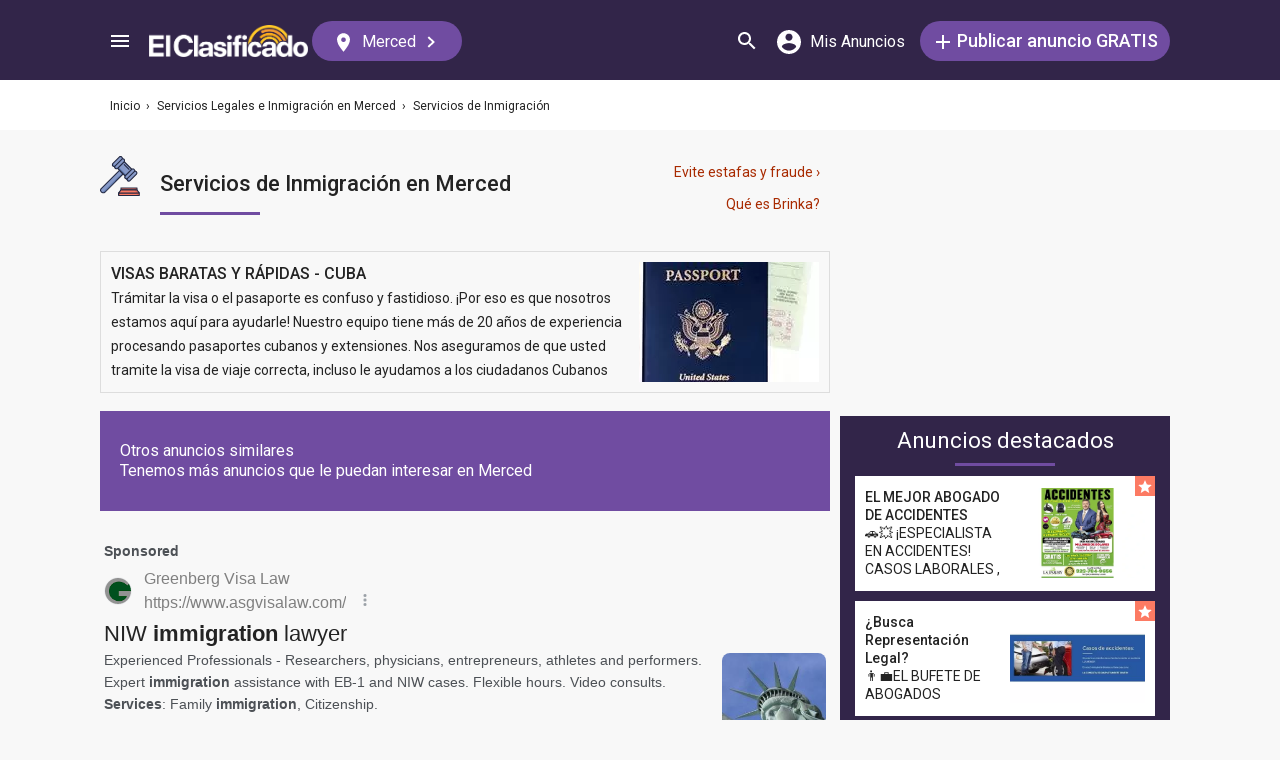

--- FILE ---
content_type: text/html; charset=UTF-8
request_url: https://syndicatedsearch.goog/afs/ads?sjk=UrhJnULgS4uYUANZeHYrbg%3D%3D&adsafe=medium&adpage=1&channel=5366630475%2B1438834626%2Bec_resultMobile_animalesPajaros-Aves&client=pub-3937540948542251&q=Immigration%20and%20DACA%20services%20Merced&r=m&type=0&oe=UTF-8&ie=UTF-8&fexp=21404%2C17300003%2C17301431%2C17301432%2C17301436%2C17301266%2C72717108&format=p2%7Cn3%7Cn5&ad=n8p2&nocache=381769010881550&num=0&output=uds_ads_only&v=3&bsl=8&pac=0&u_his=2&u_tz=0&dt=1769010881593&u_w=1280&u_h=720&biw=1280&bih=720&psw=1280&psh=1929&frm=0&uio=-wi636-wi636-wi300&cont=adblock1%7Cadblock2%7Cadblock3&drt=0&jsid=csa&jsv=855242569&rurl=https%3A%2F%2Felclasificado.com%2Fmerced%2Flegal%2Fotros-servicios-inmigracion
body_size: 20163
content:
<!doctype html><html lang="en"> <head> <style id="ssr-boilerplate">body{-webkit-text-size-adjust:100%; font-family:arial,sans-serif; margin:0;}.div{-webkit-box-flex:0 0; -webkit-flex-shrink:0; flex-shrink:0;max-width:100%;}.span:last-child, .div:last-child{-webkit-box-flex:1 0; -webkit-flex-shrink:1; flex-shrink:1;}.a{text-decoration:none; text-transform:none; color:inherit; display:inline-block;}.span{-webkit-box-flex:0 0; -webkit-flex-shrink:0; flex-shrink:0;display:inline-block; overflow:hidden; text-transform:none;}.img{border:none; max-width:100%; max-height:100%;}.i_{display:-ms-flexbox; display:-webkit-box; display:-webkit-flex; display:flex;-ms-flex-align:start; -webkit-box-align:start; -webkit-align-items:flex-start; align-items:flex-start;box-sizing:border-box; overflow:hidden;}.v_{-webkit-box-flex:1 0; -webkit-flex-shrink:1; flex-shrink:1;}.j_>span:last-child, .j_>div:last-child, .w_, .w_:last-child{-webkit-box-flex:0 0; -webkit-flex-shrink:0; flex-shrink:0;}.l_{-ms-overflow-style:none; scrollbar-width:none;}.l_::-webkit-scrollbar{display:none;}.s_{position:relative; display:inline-block;}.u_{position:absolute; top:0; left:0; height:100%; background-repeat:no-repeat; background-size:auto 100%;}.t_{display:block;}.r_{display:-ms-flexbox; display:-webkit-box; display:-webkit-flex; display:flex;-ms-flex-align:center; -webkit-box-align:center; -webkit-align-items:center; align-items:center;-ms-flex-pack:center; -webkit-box-pack:center; -webkit-justify-content:center; justify-content:center;}.q_{box-sizing:border-box; max-width:100%; max-height:100%; overflow:hidden;display:-ms-flexbox; display:-webkit-box; display:-webkit-flex; display:flex;-ms-flex-align:center; -webkit-box-align:center; -webkit-align-items:center; align-items:center;-ms-flex-pack:center; -webkit-box-pack:center; -webkit-justify-content:center; justify-content:center;}.n_{text-overflow:ellipsis; white-space:nowrap;}.p_{-ms-flex-negative:1; max-width: 100%;}.m_{overflow:hidden;}.o_{white-space:nowrap;}.x_{cursor:pointer;}.y_{display:none; position:absolute; z-index:1;}.k_>div:not(.y_) {display:-webkit-inline-box; display:-moz-inline-box; display:-ms-inline-flexbox; display:-webkit-inline-flex; display:inline-flex; vertical-align:middle;}.k_.topAlign>div{vertical-align:top;}.k_.centerAlign>div{vertical-align:middle;}.k_.bottomAlign>div{vertical-align:bottom;}.k_>span, .k_>a, .k_>img, .k_{display:inline; vertical-align:middle;}.si101:nth-of-type(5n+1) > .si141{border-left: #1f8a70 7px solid;}.rssAttrContainer ~ .si101:nth-of-type(5n+2) > .si141{border-left: #1f8a70 7px solid;}.si101:nth-of-type(5n+3) > .si141{border-left: #bedb39 7px solid;}.rssAttrContainer ~ .si101:nth-of-type(5n+4) > .si141{border-left: #bedb39 7px solid;}.si101:nth-of-type(5n+5) > .si141{border-left: #ffe11a 7px solid;}.rssAttrContainer ~ .si101:nth-of-type(5n+6) > .si141{border-left: #ffe11a 7px solid;}.si101:nth-of-type(5n+2) > .si141{border-left: #fd7400 7px solid;}.rssAttrContainer ~ .si101:nth-of-type(5n+3) > .si141{border-left: #fd7400 7px solid;}.si101:nth-of-type(5n+4) > .si141{border-left: #004358 7px solid;}.rssAttrContainer ~ .si101:nth-of-type(5n+5) > .si141{border-left: #004358 7px solid;}.z_{cursor:pointer;}.si130{display:inline; text-transform:inherit;}.flexAlignStart{-ms-flex-align:start; -webkit-box-align:start; -webkit-align-items:flex-start; align-items:flex-start;}.flexAlignBottom{-ms-flex-align:end; -webkit-box-align:end; -webkit-align-items:flex-end; align-items:flex-end;}.flexAlignCenter{-ms-flex-align:center; -webkit-box-align:center; -webkit-align-items:center; align-items:center;}.flexAlignStretch{-ms-flex-align:stretch; -webkit-box-align:stretch; -webkit-align-items:stretch; align-items:stretch;}.flexJustifyStart{-ms-flex-pack:start; -webkit-box-pack:start; -webkit-justify-content:flex-start; justify-content:flex-start;}.flexJustifyCenter{-ms-flex-pack:center; -webkit-box-pack:center; -webkit-justify-content:center; justify-content:center;}.flexJustifyEnd{-ms-flex-pack:end; -webkit-box-pack:end; -webkit-justify-content:flex-end; justify-content:flex-end;}</style>  <style>.si101{background-color:#f8f8f8;font-family:roboto,arial,sans-serif;font-size:14px;line-height:20px;padding-left:4px;padding-right:4px;padding-top:10px;color:#4d5156;}.si32{margin-bottom:15px;width:100%; -ms-flex-negative:1;-webkit-box-flex:1 0; -webkit-flex-shrink:1; flex-shrink:1;}.si33{width:100%; -ms-flex-negative:1;-webkit-box-flex:1 0; -webkit-flex-shrink:1; flex-shrink:1;}.si25{font-weight:700;border:0px solid #000000;font-size:14px;line-height:20px;margin-bottom:6px;color:808080;}.si28{font-size:16px;line-height:24px;margin-bottom:6px;color:#808080;}.si28:hover{text-decoration:underline;}.si35{height:100%;width:100%; -ms-flex-negative:1;-webkit-box-flex:1 0; -webkit-flex-shrink:1; flex-shrink:1;}.si36{height:100%;}.si38{height:48px;padding-bottom:10px;padding-right:12px;padding-top:10px;}.si39{border-radius:14px;border:1px solid #ECEDEF;height:28px;width:28px;}.si40{margin-bottom:0px;margin-left:0px;margin-right:0px;margin-top:0px;}.si41{height:100%;}.si47{height:100%;}.si49{margin-bottom:2px;margin-right:8px;}.si27{font-size:22px;line-height:26px;color:#232323;width:100%; -ms-flex-negative:1;-webkit-box-flex:1 0; -webkit-flex-shrink:1; flex-shrink:1;}.si27:hover{text-decoration:underline;}.si51{height:100%;width:100%; -ms-flex-negative:1;-webkit-box-flex:1 0; -webkit-flex-shrink:1; flex-shrink:1;}.si165{width:100%; -ms-flex-negative:1;-webkit-box-flex:1 0; -webkit-flex-shrink:1; flex-shrink:1;}.si81{padding-right:8px;width:100%; -ms-flex-negative:1;-webkit-box-flex:1 0; -webkit-flex-shrink:1; flex-shrink:1;}.si29{font-size:14px;line-height:22px;max-width:600px;}.si167{margin-top:6px;}.si163{margin-right:8px;}.si162{margin-top:6px;}.si91{margin-left:20px;}.si96{height:100%;padding-top:4px;}.si1{color:#70757a;}.si2{padding-left:0px;padding-right:3px;}.si5{border-radius:8px;}.si10{height:18px;margin-right:16px;width:18px;}.si11{color:#70757a;}.si14{margin-left:0px;margin-top:10px;}.si15{font-size:15px;color:#232323;}.si15:hover{text-decoration:underline;}.si17{font-size:14px;margin-bottom:2px;}.si18{color:#232323;}.si18:hover{text-decoration:underline;}.si19{color:#70757a;}.si69{max-width:104px;margin-left:8px;}.si70{padding-bottom:14px;padding-left:20px;padding-right:20px;padding-top:0px;}.si71{font-size:16px;line-height:26px;color:#232323;}.si71:hover{text-decoration:underline;}.si102{border-radius:8px;}.si103{height:24px;margin-right:16px;width:24px;}.si128{background-color:#e8eaed;height:1px;width:100%; -ms-flex-negative:1;-webkit-box-flex:1 0; -webkit-flex-shrink:1; flex-shrink:1;}div>div.si128:last-child{display:none;}.si130{font-weight:700;}.si148{padding-right:0px;}.si149{height:18px;padding-left:8px;width:30px;}.si151{font-size:22px;line-height:26px;padding-bottom:13px;padding-top:13px;color:#232323;}.si152{font-family:roboto,arial,sans-serif;font-size:14px;line-height:22px;padding-top:10px;color:#4d5156;}.si160{height:100%;margin-bottom:6px;}.si178{height:21px;width:21px;}.si179{border-radius:8px;max-height:231px;max-width:440px;margin-bottom:12px;margin-top:10px;}.si179 > .aa_{background-color:#000000; opacity:0.02999999932944775; bottom:0; top:0; right:0; left:0; position:absolute;}.si3{font-size:14px;}.si4{}.si4:hover{text-decoration:underline;}.si6{color:#232323;}.si8{}.si8:hover{text-decoration:underline;}.si9{font-size:14px;color:#232323;}.si21{color:#232323;}.si21:hover{text-decoration:underline;}.si22{}.si24{color:#808080;}.si31{color:#808080;}.si31:hover{text-decoration:underline;}.si155{}.y_{font-weight:400;background-color:#ffffff;border:1px solid #dddddd;font-family:sans-serif,arial,sans-serif;font-size:12px;line-height:12px;padding-bottom:5px;padding-left:5px;padding-right:5px;padding-top:5px;color:#666666;}.srSpaceChar{width:3px;}.srLink{}.srLink:hover{text-decoration:underline;}.si7{padding-bottom:3px;padding-left:6px;padding-right:4px;}.ctdRatingSpacer{width:3px;}.si16{padding-left:3px;padding-right:3px;}.sitelinksLeftColumn{padding-right:20px;}.sitelinksRightColumn{padding-left:20px;}.exp-sitelinks-container{padding-top:4px;}.priceExtensionChipsExpandoPriceHyphen{margin-left:5px;}.priceExtensionChipsPrice{margin-left:5px;margin-right:5px;}.promotionExtensionOccasion{font-weight:700;}.promotionExtensionLink{}.promotionExtensionLink:hover{text-decoration:underline;}</style> <meta content="NOINDEX, NOFOLLOW" name="ROBOTS"> <meta content="telephone=no" name="format-detection"> <meta content="origin" name="referrer"> <title>Ads by Google</title>   </head> <body>  <div id="adBlock">   <div id="ssrad-master" data-csa-needs-processing="1" data-num-ads="2" class="parent_container"><div class="i_ div si135" style="-ms-flex-direction:column; -webkit-box-orient:vertical; -webkit-flex-direction:column; flex-direction:column;-ms-flex-pack:start; -webkit-box-pack:start; -webkit-justify-content:flex-start; justify-content:flex-start;-ms-flex-align:stretch; -webkit-box-align:stretch; -webkit-align-items:stretch; align-items:stretch;" data-ad-container="1"><div id="e1" class="i_ div clicktrackedAd_js si101" style="-ms-flex-direction:column; -webkit-box-orient:vertical; -webkit-flex-direction:column; flex-direction:column;"><div class="i_ div si32" style="-ms-flex-direction:row; -webkit-box-orient:horizontal; -webkit-flex-direction:row; flex-direction:row;-ms-flex-pack:start; -webkit-box-pack:start; -webkit-justify-content:flex-start; justify-content:flex-start;-ms-flex-align:stretch; -webkit-box-align:stretch; -webkit-align-items:stretch; align-items:stretch;"><div class="i_ div si33" style="-ms-flex-direction:column; -webkit-box-orient:vertical; -webkit-flex-direction:column; flex-direction:column;-ms-flex-pack:start; -webkit-box-pack:start; -webkit-justify-content:flex-start; justify-content:flex-start;-ms-flex-align:stretch; -webkit-box-align:stretch; -webkit-align-items:stretch; align-items:stretch;"><div class="i_ div si34 w_" style="-ms-flex-direction:row; -webkit-box-orient:horizontal; -webkit-flex-direction:row; flex-direction:row;"><span class="p_ si25 span">Sponsored</span></div><div class="i_ div si28" style="-ms-flex-direction:row; -webkit-box-orient:horizontal; -webkit-flex-direction:row; flex-direction:row;"><div class="i_ div si35 v_" style="-ms-flex-direction:row; -webkit-box-orient:horizontal; -webkit-flex-direction:row; flex-direction:row;"><div class="i_ div si36" style="-ms-flex-direction:column; -webkit-box-orient:vertical; -webkit-flex-direction:column; flex-direction:column;-ms-flex-pack:center; -webkit-box-pack:center; -webkit-justify-content:center; justify-content:center;-ms-flex-align:stretch; -webkit-box-align:stretch; -webkit-align-items:stretch; align-items:stretch;"><div class="i_ div si37 v_" style="-ms-flex-direction:row; -webkit-box-orient:horizontal; -webkit-flex-direction:row; flex-direction:row;"><a href="https://syndicatedsearch.goog/aclk?sa=L&amp;pf=1&amp;ai=DChsSEwiI6u2J_5ySAxVLSEcBHVaLOU4YACICCAEQARoCcXU&amp;co=1&amp;ase=2&amp;gclid=EAIaIQobChMIiOrtif-ckgMVS0hHAR1WizlOEAAYASAAEgLZI_D_BwE&amp;cid=[base64]&amp;cce=2&amp;category=acrcp_v1_32&amp;sig=AOD64_0ww5s7XpKXqnh0qPbxPhElqB7loQ&amp;q&amp;nis=4&amp;adurl=https://asgvisalaw.com/services/employment-immigration?gad_source%3D5%26gad_campaignid%3D1785721125%26gclid%3DEAIaIQobChMIiOrtif-ckgMVS0hHAR1WizlOEAAYASAAEgLZI_D_BwE" data-nb="1" attributionsrc="" data-set-target="1" target="_top" class="i_ a si38 w_" style="-ms-flex-direction:column; -webkit-box-orient:vertical; -webkit-flex-direction:column; flex-direction:column;-ms-flex-pack:center; -webkit-box-pack:center; -webkit-justify-content:center; justify-content:center;-ms-flex-align:center; -webkit-box-align:center; -webkit-align-items:center; align-items:center;"><div class="i_ div si39" style="-ms-flex-direction:row; -webkit-box-orient:horizontal; -webkit-flex-direction:row; flex-direction:row;"><div class="div q_ si40"><img src="https://tpc.googlesyndication.com/simgad/8088756084877556638?sqp=-oaymwEKCCgQKCABUAFYAQ&amp;rs=AOga4qn7bGQSaXPiCFDOLKwr6SykR4jb6g" alt="" loading="lazy" class="img"></div></div></a><div class="i_ div si41" style="-ms-flex-direction:column; -webkit-box-orient:vertical; -webkit-flex-direction:column; flex-direction:column;-ms-flex-pack:center; -webkit-box-pack:center; -webkit-justify-content:center; justify-content:center;-ms-flex-align:stretch; -webkit-box-align:stretch; -webkit-align-items:stretch; align-items:stretch;"><a class="m_ n_ si42 a" data-lines="1" data-truncate="0" href="https://syndicatedsearch.goog/aclk?sa=L&amp;pf=1&amp;ai=DChsSEwiI6u2J_5ySAxVLSEcBHVaLOU4YACICCAEQARoCcXU&amp;co=1&amp;ase=2&amp;gclid=EAIaIQobChMIiOrtif-ckgMVS0hHAR1WizlOEAAYASAAEgLZI_D_BwE&amp;cid=[base64]&amp;cce=2&amp;category=acrcp_v1_32&amp;sig=AOD64_0ww5s7XpKXqnh0qPbxPhElqB7loQ&amp;q&amp;nis=4&amp;adurl=https://asgvisalaw.com/services/employment-immigration?gad_source%3D5%26gad_campaignid%3D1785721125%26gclid%3DEAIaIQobChMIiOrtif-ckgMVS0hHAR1WizlOEAAYASAAEgLZI_D_BwE" data-nb="1" attributionsrc="" data-set-target="1" target="_top">Greenberg Visa Law</a><div class="i_ div si43" style="-ms-flex-direction:row; -webkit-box-orient:horizontal; -webkit-flex-direction:row; flex-direction:row;"><a class="m_ n_ si44 v_ a" data-lines="1" data-truncate="0" href="https://syndicatedsearch.goog/aclk?sa=L&amp;pf=1&amp;ai=DChsSEwiI6u2J_5ySAxVLSEcBHVaLOU4YACICCAEQARoCcXU&amp;co=1&amp;ase=2&amp;gclid=EAIaIQobChMIiOrtif-ckgMVS0hHAR1WizlOEAAYASAAEgLZI_D_BwE&amp;cid=[base64]&amp;cce=2&amp;category=acrcp_v1_32&amp;sig=AOD64_0ww5s7XpKXqnh0qPbxPhElqB7loQ&amp;q&amp;nis=4&amp;adurl=https://asgvisalaw.com/services/employment-immigration?gad_source%3D5%26gad_campaignid%3D1785721125%26gclid%3DEAIaIQobChMIiOrtif-ckgMVS0hHAR1WizlOEAAYASAAEgLZI_D_BwE" data-nb="1" attributionsrc="" data-set-target="1" target="_top">https://www.asgvisalaw.com/</a><div class="i_ div si45 w_" style="-ms-flex-direction:row; -webkit-box-orient:horizontal; -webkit-flex-direction:row; flex-direction:row;"><div class="i_ div w_" style="-ms-flex-direction:row; -webkit-box-orient:horizontal; -webkit-flex-direction:row; flex-direction:row;-ms-flex-pack:center; -webkit-box-pack:center; -webkit-justify-content:center; justify-content:center;-ms-flex-align:center; -webkit-box-align:center; -webkit-align-items:center; align-items:center;"><a href="https://adssettings.google.com/whythisad?source=afs_3p&amp;reasons=[base64]&amp;hl=en&amp;opi=122715837" data-notrack="true" data-set-target="1" target="_top" class="a q_ si149"><img src="https://www.google.com/images/afs/snowman.png" alt="" loading="lazy" class="img" data-pingback-type="wtac"></a></div></div></div></div></div></div></div><div class="i_ div si47 w_" style="-ms-flex-direction:row; -webkit-box-orient:horizontal; -webkit-flex-direction:row; flex-direction:row;-ms-flex-pack:center; -webkit-box-pack:center; -webkit-justify-content:center; justify-content:center;-ms-flex-align:center; -webkit-box-align:center; -webkit-align-items:center; align-items:center;"></div></div><div class="i_ div si49" style="-ms-flex-direction:column; -webkit-box-orient:vertical; -webkit-flex-direction:column; flex-direction:column;"><a class="p_ si27 a" href="https://syndicatedsearch.goog/aclk?sa=L&amp;pf=1&amp;ai=DChsSEwiI6u2J_5ySAxVLSEcBHVaLOU4YACICCAEQARoCcXU&amp;co=1&amp;ase=2&amp;gclid=EAIaIQobChMIiOrtif-ckgMVS0hHAR1WizlOEAAYASAAEgLZI_D_BwE&amp;cid=[base64]&amp;cce=2&amp;category=acrcp_v1_32&amp;sig=AOD64_0ww5s7XpKXqnh0qPbxPhElqB7loQ&amp;q&amp;nis=4&amp;adurl=https://asgvisalaw.com/services/employment-immigration?gad_source%3D5%26gad_campaignid%3D1785721125%26gclid%3DEAIaIQobChMIiOrtif-ckgMVS0hHAR1WizlOEAAYASAAEgLZI_D_BwE" data-nb="0" attributionsrc="" data-set-target="1" target="_top"><span data-lines="2" data-truncate="0" class="span" style="display: -webkit-box; -webkit-box-orient: vertical; overflow: hidden; -webkit-line-clamp: 2; ">NIW <span style='display:inline;text-transform:inherit;' class="si130 span">immigration</span> lawyer</span></a></div><div class="i_ div si50" style="-ms-flex-direction:row; -webkit-box-orient:horizontal; -webkit-flex-direction:row; flex-direction:row;-ms-flex-pack:start; -webkit-box-pack:start; -webkit-justify-content:flex-start; justify-content:flex-start;-ms-flex-align:stretch; -webkit-box-align:stretch; -webkit-align-items:stretch; align-items:stretch;"><div class="i_ div si51 v_" style="-ms-flex-direction:column; -webkit-box-orient:vertical; -webkit-flex-direction:column; flex-direction:column;"><div class="i_ div si165" style="-ms-flex-direction:row; -webkit-box-orient:horizontal; -webkit-flex-direction:row; flex-direction:row;"><div class="i_ div si81 v_" style="-ms-flex-direction:column; -webkit-box-orient:vertical; -webkit-flex-direction:column; flex-direction:column;"><span class="p_ si29 span"><span data-lines="4" data-truncate="0" class="span" style="display: -webkit-box; -webkit-box-orient: vertical; overflow: hidden; -webkit-line-clamp: 4; ">Experienced Professionals - Researchers, physicians, entrepreneurs, 
athletes and performers. Expert <span style='display:inline;text-transform:inherit;' class="si130 span">immigration</span> assistance with EB-1 and NIW cases. Flexible hours. Video consults. <span style='display:inline;text-transform:inherit;' class="si130 span">Services</span>: Family <span style='display:inline;text-transform:inherit;' class="si130 span">immigration</span>, Citizenship.</span></span></div></div><div class="i_ div si85" style="-ms-flex-direction:row; -webkit-box-orient:horizontal; -webkit-flex-direction:row; flex-direction:row;"><div class="i_ div exp-sitelinks-container" style="-ms-flex-direction:column; -webkit-box-orient:vertical; -webkit-flex-direction:column; flex-direction:column;"><div class="i_ div si70" style="-ms-flex-direction:column; -webkit-box-orient:vertical; -webkit-flex-direction:column; flex-direction:column;-ms-flex-pack:start; -webkit-box-pack:start; -webkit-justify-content:flex-start; justify-content:flex-start;-ms-flex-align:stretch; -webkit-box-align:stretch; -webkit-align-items:stretch; align-items:stretch;"><a class="m_ n_ si71 a" data-lines="1" data-truncate="0" href="https://syndicatedsearch.goog/aclk?sa=L&amp;pf=1&amp;ai=DChsSEwiI6u2J_5ySAxVLSEcBHVaLOU4YACICCAEQCxoCcXU&amp;co=1&amp;ase=2&amp;gclid=EAIaIQobChMIiOrtif-ckgMVS0hHAR1WizlOEAAYASABEgKoi_D_BwE&amp;cid=[base64]&amp;cce=2&amp;category=acrcp_v1_32&amp;sig=AOD64_3uFDyjbAU4dVFP4UfIg1Mt83t0Bw&amp;nis=4&amp;adurl=http://asgvisalaw.com/services/work-visas/?gad_source%3D5%26gad_campaignid%3D1785721125%26gclid%3DEAIaIQobChMIiOrtif-ckgMVS0hHAR1WizlOEAAYASABEgKoi_D_BwE" data-nb="6" attributionsrc="" data-set-target="1" target="_top">Work Visas</a><span data-lines="1" data-truncate="0" class="m_ n_ si72 span">Work Visa Programs Exist For Both Permanent &amp; Short-Term Employment.</span></div><div class="i_ div si70" style="-ms-flex-direction:column; -webkit-box-orient:vertical; -webkit-flex-direction:column; flex-direction:column;-ms-flex-pack:start; -webkit-box-pack:start; -webkit-justify-content:flex-start; justify-content:flex-start;-ms-flex-align:stretch; -webkit-box-align:stretch; -webkit-align-items:stretch; align-items:stretch;"><a class="m_ n_ si71 a" data-lines="1" data-truncate="0" href="https://syndicatedsearch.goog/aclk?sa=L&amp;pf=1&amp;ai=DChsSEwiI6u2J_5ySAxVLSEcBHVaLOU4YACICCAEQEhoCcXU&amp;co=1&amp;ase=2&amp;gclid=EAIaIQobChMIiOrtif-ckgMVS0hHAR1WizlOEAAYASACEgLdyPD_BwE&amp;cid=[base64]&amp;cce=2&amp;category=acrcp_v1_32&amp;sig=AOD64_2urLSrgA1bv7Osz9qNCeUsvh12AA&amp;nis=4&amp;adurl=http://asgvisalaw.com/services/employment-immigration/?gad_source%3D5%26gad_campaignid%3D1785721125%26gclid%3DEAIaIQobChMIiOrtif-ckgMVS0hHAR1WizlOEAAYASACEgLdyPD_BwE" data-nb="6" attributionsrc="" data-set-target="1" target="_top">Employment Immigration</a><span data-lines="1" data-truncate="0" class="m_ n_ si72 span">Our Law Firm Manages Employment Immigration Cases. Know More.</span></div><div class="i_ div si70" style="-ms-flex-direction:column; -webkit-box-orient:vertical; -webkit-flex-direction:column; flex-direction:column;-ms-flex-pack:start; -webkit-box-pack:start; -webkit-justify-content:flex-start; justify-content:flex-start;-ms-flex-align:stretch; -webkit-box-align:stretch; -webkit-align-items:stretch; align-items:stretch;"><a class="m_ n_ si71 a" data-lines="1" data-truncate="0" href="https://syndicatedsearch.goog/aclk?sa=L&amp;pf=1&amp;ai=DChsSEwiI6u2J_5ySAxVLSEcBHVaLOU4YACICCAEQFhoCcXU&amp;co=1&amp;ase=2&amp;gclid=EAIaIQobChMIiOrtif-ckgMVS0hHAR1WizlOEAAYASADEgK-TfD_BwE&amp;cid=[base64]&amp;cce=2&amp;category=acrcp_v1_32&amp;sig=AOD64_3lxHNo430dZlO0TLSd-9uvRMjPXA&amp;nis=4&amp;adurl=http://asgvisalaw.com/contact-us/?gad_source%3D5%26gad_campaignid%3D1785721125%26gclid%3DEAIaIQobChMIiOrtif-ckgMVS0hHAR1WizlOEAAYASADEgK-TfD_BwE" data-nb="6" attributionsrc="" data-set-target="1" target="_top">Contact Us</a><span data-lines="1" data-truncate="0" class="m_ n_ si72 span">Office and phone appointments All case inquiries</span></div><div class="i_ div si70" style="-ms-flex-direction:column; -webkit-box-orient:vertical; -webkit-flex-direction:column; flex-direction:column;-ms-flex-pack:start; -webkit-box-pack:start; -webkit-justify-content:flex-start; justify-content:flex-start;-ms-flex-align:stretch; -webkit-box-align:stretch; -webkit-align-items:stretch; align-items:stretch;"><a class="m_ n_ si71 a" data-lines="1" data-truncate="0" href="https://syndicatedsearch.goog/aclk?sa=L&amp;pf=1&amp;ai=DChsSEwiI6u2J_5ySAxVLSEcBHVaLOU4YACICCAEQGBoCcXU&amp;co=1&amp;ase=2&amp;gclid=EAIaIQobChMIiOrtif-ckgMVS0hHAR1WizlOEAAYASAEEgKBU_D_BwE&amp;cid=[base64]&amp;cce=2&amp;category=acrcp_v1_32&amp;sig=AOD64_3QGFKBiu4gEg0ow7Ga4OppZyNkkw&amp;nis=4&amp;adurl=http://asgvisalaw.com/services/family-immigration?gad_source%3D5%26gad_campaignid%3D1785721125%26gclid%3DEAIaIQobChMIiOrtif-ckgMVS0hHAR1WizlOEAAYASAEEgKBU_D_BwE" data-nb="6" attributionsrc="" data-set-target="1" target="_top">Family Immigration</a><span data-lines="1" data-truncate="0" class="m_ n_ si72 span">We Assist With Family-Based Green Card Applications For US Citizens.</span></div></div></div></div><div class="i_ div si96 w_" style="-ms-flex-direction:row; -webkit-box-orient:horizontal; -webkit-flex-direction:row; flex-direction:row;"><div class="i_ div si69" style="-ms-flex-direction:row; -webkit-box-orient:horizontal; -webkit-flex-direction:row; flex-direction:row;-ms-flex-pack:center; -webkit-box-pack:center; -webkit-justify-content:center; justify-content:center;-ms-flex-align:center; -webkit-box-align:center; -webkit-align-items:center; align-items:center;"><a href="https://syndicatedsearch.goog/aclk?sa=L&amp;pf=1&amp;ai=DChsSEwiI6u2J_5ySAxVLSEcBHVaLOU4YACICCAEQGxoCcXU&amp;co=1&amp;ase=2&amp;gclid=EAIaIQobChMIiOrtif-ckgMVS0hHAR1WizlOEAAYASAFEgJkc_D_BwE&amp;cid=[base64]&amp;cce=2&amp;category=acrcp_v1_32&amp;sig=AOD64_338OwtsoN2kRcIYanf6JOVnsCPtA&amp;nis=4&amp;adurl=https://asgvisalaw.com/services/employment-immigration?gad_source%3D5%26gad_campaignid%3D1785721125%26gclid%3DEAIaIQobChMIiOrtif-ckgMVS0hHAR1WizlOEAAYASAFEgJkc_D_BwE" data-nb="9" attributionsrc="" data-set-target="1" target="_top" aria-hidden="true" tabindex="-1" class="a q_ si102"><img src="https://tpc.googlesyndication.com/simgad/12804853825517466159?sqp=-oaymwEMCMgBEMgBIAFQAVgB&amp;rs=AOga4qlRAJuAXeECTloGTafRZCmlVkkJoQ" alt="" loading="lazy" class="img"></a></div></div></div></div></div></div><div class="i_ div si128" style="-ms-flex-direction:row; -webkit-box-orient:horizontal; -webkit-flex-direction:row; flex-direction:row;"></div><div id="e2" class="i_ div clicktrackedAd_js si101" style="-ms-flex-direction:column; -webkit-box-orient:vertical; -webkit-flex-direction:column; flex-direction:column;"><div class="i_ div si32" style="-ms-flex-direction:row; -webkit-box-orient:horizontal; -webkit-flex-direction:row; flex-direction:row;-ms-flex-pack:start; -webkit-box-pack:start; -webkit-justify-content:flex-start; justify-content:flex-start;-ms-flex-align:stretch; -webkit-box-align:stretch; -webkit-align-items:stretch; align-items:stretch;"><div class="i_ div si33" style="-ms-flex-direction:column; -webkit-box-orient:vertical; -webkit-flex-direction:column; flex-direction:column;-ms-flex-pack:start; -webkit-box-pack:start; -webkit-justify-content:flex-start; justify-content:flex-start;-ms-flex-align:stretch; -webkit-box-align:stretch; -webkit-align-items:stretch; align-items:stretch;"><div class="i_ div si34 w_" style="-ms-flex-direction:row; -webkit-box-orient:horizontal; -webkit-flex-direction:row; flex-direction:row;"><span class="p_ si25 span">Sponsored</span></div><div class="i_ div si28" style="-ms-flex-direction:row; -webkit-box-orient:horizontal; -webkit-flex-direction:row; flex-direction:row;"><div class="i_ div si35 v_" style="-ms-flex-direction:row; -webkit-box-orient:horizontal; -webkit-flex-direction:row; flex-direction:row;"><div class="i_ div si36" style="-ms-flex-direction:column; -webkit-box-orient:vertical; -webkit-flex-direction:column; flex-direction:column;-ms-flex-pack:center; -webkit-box-pack:center; -webkit-justify-content:center; justify-content:center;-ms-flex-align:stretch; -webkit-box-align:stretch; -webkit-align-items:stretch; align-items:stretch;"><div class="i_ div si37 v_" style="-ms-flex-direction:row; -webkit-box-orient:horizontal; -webkit-flex-direction:row; flex-direction:row;"><a href="https://syndicatedsearch.goog/aclk?sa=L&amp;pf=1&amp;ai=DChsSEwiI6u2J_5ySAxVLSEcBHVaLOU4YACICCAEQBhoCcXU&amp;co=1&amp;ase=2&amp;gclid=EAIaIQobChMIiOrtif-ckgMVS0hHAR1WizlOEAAYAiAAEgI-AfD_BwE&amp;cid=[base64]&amp;cce=2&amp;category=acrcp_v1_32&amp;sig=AOD64_1OSnfT0MZiIZHVHTLwyKBr_-K5Rw&amp;q&amp;nis=4&amp;adurl=https://www.highskilledimmigration.com/o1-visas?utm_term%3Do1%2520immigration%26utm_campaign%3DO-1%2Bresearcher%26utm_source%3Dadwords%26utm_medium%3Dppc%26hsa_acc%3D1732515415%26hsa_cam%3D23280393582%26hsa_grp%3D190533652722%26hsa_ad%3D784962199156%26hsa_src%3Ds%26hsa_tgt%3Dkwd-387087559849%26hsa_kw%3Do1%2520immigration%26hsa_mt%3Db%26hsa_net%3Dadwords%26hsa_ver%3D3%26gad_source%3D5%26gad_campaignid%3D23280393582%26gclid%3DEAIaIQobChMIiOrtif-ckgMVS0hHAR1WizlOEAAYAiAAEgI-AfD_BwE" data-nb="1" attributionsrc="" data-set-target="1" target="_top" class="i_ a si38 w_" style="-ms-flex-direction:column; -webkit-box-orient:vertical; -webkit-flex-direction:column; flex-direction:column;-ms-flex-pack:center; -webkit-box-pack:center; -webkit-justify-content:center; justify-content:center;-ms-flex-align:center; -webkit-box-align:center; -webkit-align-items:center; align-items:center;"><div class="i_ div si39" style="-ms-flex-direction:row; -webkit-box-orient:horizontal; -webkit-flex-direction:row; flex-direction:row;"><div class="div q_ si40"><img src="https://tpc.googlesyndication.com/simgad/18389812478123449272?sqp=-oaymwEKCCgQKCABUAFYAQ&amp;rs=AOga4qlFcdG4Q6lGomRky-sM_PJyszOcBw" alt="" loading="lazy" class="img"></div></div></a><div class="i_ div si41" style="-ms-flex-direction:column; -webkit-box-orient:vertical; -webkit-flex-direction:column; flex-direction:column;-ms-flex-pack:center; -webkit-box-pack:center; -webkit-justify-content:center; justify-content:center;-ms-flex-align:stretch; -webkit-box-align:stretch; -webkit-align-items:stretch; align-items:stretch;"><a class="m_ n_ si42 a" data-lines="1" data-truncate="0" href="https://syndicatedsearch.goog/aclk?sa=L&amp;pf=1&amp;ai=DChsSEwiI6u2J_5ySAxVLSEcBHVaLOU4YACICCAEQBhoCcXU&amp;co=1&amp;ase=2&amp;gclid=EAIaIQobChMIiOrtif-ckgMVS0hHAR1WizlOEAAYAiAAEgI-AfD_BwE&amp;cid=[base64]&amp;cce=2&amp;category=acrcp_v1_32&amp;sig=AOD64_1OSnfT0MZiIZHVHTLwyKBr_-K5Rw&amp;q&amp;nis=4&amp;adurl=https://www.highskilledimmigration.com/o1-visas?utm_term%3Do1%2520immigration%26utm_campaign%3DO-1%2Bresearcher%26utm_source%3Dadwords%26utm_medium%3Dppc%26hsa_acc%3D1732515415%26hsa_cam%3D23280393582%26hsa_grp%3D190533652722%26hsa_ad%3D784962199156%26hsa_src%3Ds%26hsa_tgt%3Dkwd-387087559849%26hsa_kw%3Do1%2520immigration%26hsa_mt%3Db%26hsa_net%3Dadwords%26hsa_ver%3D3%26gad_source%3D5%26gad_campaignid%3D23280393582%26gclid%3DEAIaIQobChMIiOrtif-ckgMVS0hHAR1WizlOEAAYAiAAEgI-AfD_BwE" data-nb="1" attributionsrc="" data-set-target="1" target="_top">Ellis Porter</a><div class="i_ div si43" style="-ms-flex-direction:row; -webkit-box-orient:horizontal; -webkit-flex-direction:row; flex-direction:row;"><a class="m_ n_ si44 v_ a" data-lines="1" data-truncate="0" href="https://syndicatedsearch.goog/aclk?sa=L&amp;pf=1&amp;ai=DChsSEwiI6u2J_5ySAxVLSEcBHVaLOU4YACICCAEQBhoCcXU&amp;co=1&amp;ase=2&amp;gclid=EAIaIQobChMIiOrtif-ckgMVS0hHAR1WizlOEAAYAiAAEgI-AfD_BwE&amp;cid=[base64]&amp;cce=2&amp;category=acrcp_v1_32&amp;sig=AOD64_1OSnfT0MZiIZHVHTLwyKBr_-K5Rw&amp;q&amp;nis=4&amp;adurl=https://www.highskilledimmigration.com/o1-visas?utm_term%3Do1%2520immigration%26utm_campaign%3DO-1%2Bresearcher%26utm_source%3Dadwords%26utm_medium%3Dppc%26hsa_acc%3D1732515415%26hsa_cam%3D23280393582%26hsa_grp%3D190533652722%26hsa_ad%3D784962199156%26hsa_src%3Ds%26hsa_tgt%3Dkwd-387087559849%26hsa_kw%3Do1%2520immigration%26hsa_mt%3Db%26hsa_net%3Dadwords%26hsa_ver%3D3%26gad_source%3D5%26gad_campaignid%3D23280393582%26gclid%3DEAIaIQobChMIiOrtif-ckgMVS0hHAR1WizlOEAAYAiAAEgI-AfD_BwE" data-nb="1" attributionsrc="" data-set-target="1" target="_top">https://www.highskilled<span style='display:inline;text-transform:inherit;' class="si130 span">immigration</span>.com/</a><div class="i_ div si45 w_" style="-ms-flex-direction:row; -webkit-box-orient:horizontal; -webkit-flex-direction:row; flex-direction:row;"><div class="i_ div w_" style="-ms-flex-direction:row; -webkit-box-orient:horizontal; -webkit-flex-direction:row; flex-direction:row;-ms-flex-pack:center; -webkit-box-pack:center; -webkit-justify-content:center; justify-content:center;-ms-flex-align:center; -webkit-box-align:center; -webkit-align-items:center; align-items:center;"><a href="https://adssettings.google.com/whythisad?source=afs_3p&amp;reasons=[base64]&amp;hl=en&amp;opi=122715837" data-notrack="true" data-set-target="1" target="_top" class="a q_ si149"><img src="https://www.google.com/images/afs/snowman.png" alt="" loading="lazy" class="img" data-pingback-type="wtac"></a></div></div></div></div></div></div></div><div class="i_ div si47 w_" style="-ms-flex-direction:row; -webkit-box-orient:horizontal; -webkit-flex-direction:row; flex-direction:row;-ms-flex-pack:center; -webkit-box-pack:center; -webkit-justify-content:center; justify-content:center;-ms-flex-align:center; -webkit-box-align:center; -webkit-align-items:center; align-items:center;"></div></div><div class="i_ div si49" style="-ms-flex-direction:column; -webkit-box-orient:vertical; -webkit-flex-direction:column; flex-direction:column;"><a class="p_ si27 a" href="https://syndicatedsearch.goog/aclk?sa=L&amp;pf=1&amp;ai=DChsSEwiI6u2J_5ySAxVLSEcBHVaLOU4YACICCAEQBhoCcXU&amp;co=1&amp;ase=2&amp;gclid=EAIaIQobChMIiOrtif-ckgMVS0hHAR1WizlOEAAYAiAAEgI-AfD_BwE&amp;cid=[base64]&amp;cce=2&amp;category=acrcp_v1_32&amp;sig=AOD64_1OSnfT0MZiIZHVHTLwyKBr_-K5Rw&amp;q&amp;nis=4&amp;adurl=https://www.highskilledimmigration.com/o1-visas?utm_term%3Do1%2520immigration%26utm_campaign%3DO-1%2Bresearcher%26utm_source%3Dadwords%26utm_medium%3Dppc%26hsa_acc%3D1732515415%26hsa_cam%3D23280393582%26hsa_grp%3D190533652722%26hsa_ad%3D784962199156%26hsa_src%3Ds%26hsa_tgt%3Dkwd-387087559849%26hsa_kw%3Do1%2520immigration%26hsa_mt%3Db%26hsa_net%3Dadwords%26hsa_ver%3D3%26gad_source%3D5%26gad_campaignid%3D23280393582%26gclid%3DEAIaIQobChMIiOrtif-ckgMVS0hHAR1WizlOEAAYAiAAEgI-AfD_BwE" data-nb="0" attributionsrc="" data-set-target="1" target="_top"><span data-lines="2" data-truncate="0" class="span" style="display: -webkit-box; -webkit-box-orient: vertical; overflow: hidden; -webkit-line-clamp: 2; ">We Build Your O-1 Case</span></a></div><div class="i_ div si50" style="-ms-flex-direction:row; -webkit-box-orient:horizontal; -webkit-flex-direction:row; flex-direction:row;-ms-flex-pack:start; -webkit-box-pack:start; -webkit-justify-content:flex-start; justify-content:flex-start;-ms-flex-align:stretch; -webkit-box-align:stretch; -webkit-align-items:stretch; align-items:stretch;"><div class="i_ div si51 v_" style="-ms-flex-direction:column; -webkit-box-orient:vertical; -webkit-flex-direction:column; flex-direction:column;"><div class="i_ div si165" style="-ms-flex-direction:row; -webkit-box-orient:horizontal; -webkit-flex-direction:row; flex-direction:row;"><div class="i_ div si81 v_" style="-ms-flex-direction:column; -webkit-box-orient:vertical; -webkit-flex-direction:column; flex-direction:column;"><span class="p_ si29 span"><span data-lines="4" data-truncate="0" class="span" style="display: -webkit-box; -webkit-box-orient: vertical; overflow: hidden; -webkit-line-clamp: 4; ">Free O-1 Profile Evaluation - Free response assistance, qualifying refund 
arrangements, &amp; payment plans standard. We Specialize in Helping 
Individuals with Extraordinary Ability Obtain O-1 Visas. Monthly Payment 
Plans.</span></span></div></div><div class="i_ div si85" style="-ms-flex-direction:row; -webkit-box-orient:horizontal; -webkit-flex-direction:row; flex-direction:row;"><div class="i_ div si90" style="-ms-flex-direction:row; -webkit-box-orient:horizontal; -webkit-flex-direction:row; flex-direction:row;-ms-flex-pack:start; -webkit-box-pack:start; -webkit-justify-content:flex-start; justify-content:flex-start;-ms-flex-align:end; -webkit-box-align:end; -webkit-align-items:flex-end; align-items:flex-end;"><div class="i_ div si91" style="-ms-flex-direction:row; -webkit-box-orient:horizontal; -webkit-flex-direction:row; flex-direction:row;"><div class="i_ div si14" style="-ms-flex-direction:row; -webkit-box-orient:horizontal; -webkit-flex-direction:row; flex-direction:row;"><div class="i_ div sitelinksTextContainer" style="-ms-flex-direction:row; -webkit-box-orient:horizontal; -webkit-flex-direction:row; flex-direction:row;-ms-flex-pack:start; -webkit-box-pack:start; -webkit-justify-content:flex-start; justify-content:flex-start;-ms-flex-align:start; -webkit-box-align:start; -webkit-align-items:flex-start; align-items:flex-start;"><div class="i_ div sitelinksLeftColumn" style="-ms-flex-direction:column; -webkit-box-orient:vertical; -webkit-flex-direction:column; flex-direction:column;-ms-flex-pack:start; -webkit-box-pack:start; -webkit-justify-content:flex-start; justify-content:flex-start;-ms-flex-align:stretch; -webkit-box-align:stretch; -webkit-align-items:stretch; align-items:stretch;"><a class="m_ n_ si15 a" data-lines="1" data-truncate="0" href="https://syndicatedsearch.goog/aclk?sa=L&amp;pf=1&amp;ai=DChsSEwiI6u2J_5ySAxVLSEcBHVaLOU4YACICCAEQEBoCcXU&amp;co=1&amp;ase=2&amp;gclid=EAIaIQobChMIiOrtif-ckgMVS0hHAR1WizlOEAAYAiABEgJXG_D_BwE&amp;cid=[base64]&amp;cce=2&amp;category=acrcp_v1_32&amp;sig=AOD64_0RzS8KjlxoC_k304Mt2sFItfu_PQ&amp;nis=4&amp;adurl=https://www.ellisporter.com/contact?utm_term%3Do1%2520immigration%26utm_campaign%3DO-1%2Bresearcher%26utm_source%3Dadwords%26utm_medium%3Dppc%26hsa_acc%3D1732515415%26hsa_cam%3D23280393582%26hsa_grp%3D190533652722%26hsa_ad%3D784962199156%26hsa_src%3Ds%26hsa_tgt%3Dkwd-387087559849%26hsa_kw%3Do1%2520immigration%26hsa_mt%3Db%26hsa_net%3Dadwords%26hsa_ver%3D3%26gad_source%3D5%26gad_campaignid%3D23280393582%26gclid%3DEAIaIQobChMIiOrtif-ckgMVS0hHAR1WizlOEAAYAiABEgJXG_D_BwE" data-nb="6" attributionsrc="" data-set-target="1" target="_top">Contact Us</a><a class="m_ n_ si15 a" data-lines="1" data-truncate="0" href="https://syndicatedsearch.goog/aclk?sa=L&amp;pf=1&amp;ai=DChsSEwiI6u2J_5ySAxVLSEcBHVaLOU4YACICCAEQFxoCcXU&amp;co=1&amp;ase=2&amp;gclid=EAIaIQobChMIiOrtif-ckgMVS0hHAR1WizlOEAAYAiADEgKrsfD_BwE&amp;cid=[base64]&amp;cce=2&amp;category=acrcp_v1_32&amp;sig=AOD64_0IYkVrN_M_x17j9oVOWHEGZlWBCg&amp;nis=4&amp;adurl=https://www.highskilledimmigration.com/free-profile-evaluation?utm_term%3Do1%2520immigration%26utm_campaign%3DO-1%2Bresearcher%26utm_source%3Dadwords%26utm_medium%3Dppc%26hsa_acc%3D1732515415%26hsa_cam%3D23280393582%26hsa_grp%3D190533652722%26hsa_ad%3D784962199156%26hsa_src%3Ds%26hsa_tgt%3Dkwd-387087559849%26hsa_kw%3Do1%2520immigration%26hsa_mt%3Db%26hsa_net%3Dadwords%26hsa_ver%3D3%26gad_source%3D5%26gad_campaignid%3D23280393582%26gclid%3DEAIaIQobChMIiOrtif-ckgMVS0hHAR1WizlOEAAYAiADEgKrsfD_BwE" data-nb="6" attributionsrc="" data-set-target="1" target="_top">Free Evaluation</a><a class="m_ n_ si15 a" data-lines="1" data-truncate="0" href="https://syndicatedsearch.goog/aclk?sa=L&amp;pf=1&amp;ai=DChsSEwiI6u2J_5ySAxVLSEcBHVaLOU4YACICCAEQHBoCcXU&amp;co=1&amp;ase=2&amp;gclid=EAIaIQobChMIiOrtif-ckgMVS0hHAR1WizlOEAAYAiAFEgK2hPD_BwE&amp;cid=[base64]&amp;cce=2&amp;category=acrcp_v1_32&amp;sig=AOD64_2huavmFOtDpMt_5QldEkwojc53cA&amp;nis=4&amp;adurl=https://www.ellisporter.com/consultation-request?utm_term%3Do1%2520immigration%26utm_campaign%3DO-1%2Bresearcher%26utm_source%3Dadwords%26utm_medium%3Dppc%26hsa_acc%3D1732515415%26hsa_cam%3D23280393582%26hsa_grp%3D190533652722%26hsa_ad%3D784962199156%26hsa_src%3Ds%26hsa_tgt%3Dkwd-387087559849%26hsa_kw%3Do1%2520immigration%26hsa_mt%3Db%26hsa_net%3Dadwords%26hsa_ver%3D3%26gad_source%3D5%26gad_campaignid%3D23280393582%26gclid%3DEAIaIQobChMIiOrtif-ckgMVS0hHAR1WizlOEAAYAiAFEgK2hPD_BwE" data-nb="6" attributionsrc="" data-set-target="1" target="_top">Request A Consultation</a></div><div class="i_ div sitelinksRightColumn" style="-ms-flex-direction:column; -webkit-box-orient:vertical; -webkit-flex-direction:column; flex-direction:column;-ms-flex-pack:start; -webkit-box-pack:start; -webkit-justify-content:flex-start; justify-content:flex-start;-ms-flex-align:stretch; -webkit-box-align:stretch; -webkit-align-items:stretch; align-items:stretch;"><a class="m_ n_ si15 a" data-lines="1" data-truncate="0" href="https://syndicatedsearch.goog/aclk?sa=L&amp;pf=1&amp;ai=DChsSEwiI6u2J_5ySAxVLSEcBHVaLOU4YACICCAEQFBoCcXU&amp;co=1&amp;ase=2&amp;gclid=EAIaIQobChMIiOrtif-ckgMVS0hHAR1WizlOEAAYAiACEgJO1fD_BwE&amp;cid=[base64]&amp;cce=2&amp;category=acrcp_v1_32&amp;sig=AOD64_2enK5BfZbUOXxyQd7qna75581yIg&amp;nis=4&amp;adurl=https://www.ellisporter.com/our-team?utm_term%3Do1%2520immigration%26utm_campaign%3DO-1%2Bresearcher%26utm_source%3Dadwords%26utm_medium%3Dppc%26hsa_acc%3D1732515415%26hsa_cam%3D23280393582%26hsa_grp%3D190533652722%26hsa_ad%3D784962199156%26hsa_src%3Ds%26hsa_tgt%3Dkwd-387087559849%26hsa_kw%3Do1%2520immigration%26hsa_mt%3Db%26hsa_net%3Dadwords%26hsa_ver%3D3%26gad_source%3D5%26gad_campaignid%3D23280393582%26gclid%3DEAIaIQobChMIiOrtif-ckgMVS0hHAR1WizlOEAAYAiACEgJO1fD_BwE" data-nb="6" attributionsrc="" data-set-target="1" target="_top">Our Team</a><a class="m_ n_ si15 a" data-lines="1" data-truncate="0" href="https://syndicatedsearch.goog/aclk?sa=L&amp;pf=1&amp;ai=DChsSEwiI6u2J_5ySAxVLSEcBHVaLOU4YACICCAEQGhoCcXU&amp;co=1&amp;ase=2&amp;gclid=EAIaIQobChMIiOrtif-ckgMVS0hHAR1WizlOEAAYAiAEEgIrBvD_BwE&amp;cid=[base64]&amp;cce=2&amp;category=acrcp_v1_32&amp;sig=AOD64_28XurK40HrU0cMI1_uqo-4XCNzQQ&amp;nis=4&amp;adurl=https://www.ellisporter.com/about-us?utm_term%3Do1%2520immigration%26utm_campaign%3DO-1%2Bresearcher%26utm_source%3Dadwords%26utm_medium%3Dppc%26hsa_acc%3D1732515415%26hsa_cam%3D23280393582%26hsa_grp%3D190533652722%26hsa_ad%3D784962199156%26hsa_src%3Ds%26hsa_tgt%3Dkwd-387087559849%26hsa_kw%3Do1%2520immigration%26hsa_mt%3Db%26hsa_net%3Dadwords%26hsa_ver%3D3%26gad_source%3D5%26gad_campaignid%3D23280393582%26gclid%3DEAIaIQobChMIiOrtif-ckgMVS0hHAR1WizlOEAAYAiAEEgIrBvD_BwE" data-nb="6" attributionsrc="" data-set-target="1" target="_top">About Us</a></div></div></div></div></div></div></div></div></div></div></div><div class="i_ div si128" style="-ms-flex-direction:row; -webkit-box-orient:horizontal; -webkit-flex-direction:row; flex-direction:row;"></div></div></div> </div> <div id="ssrab" style="display:none;"><!--leader-content--><style id="ssrs-slave-1">.si101{background-color:#f8f8f8;font-family:roboto,arial,sans-serif;font-size:14px;line-height:20px;padding-left:4px;padding-right:4px;padding-top:10px;color:#4d5156;}.si32{margin-bottom:15px;width:100%; -ms-flex-negative:1;-webkit-box-flex:1 0; -webkit-flex-shrink:1; flex-shrink:1;}.si33{width:100%; -ms-flex-negative:1;-webkit-box-flex:1 0; -webkit-flex-shrink:1; flex-shrink:1;}.si25{font-weight:700;border:0px solid #000000;font-size:14px;line-height:20px;margin-bottom:6px;color:808080;}.si28{font-size:16px;line-height:24px;margin-bottom:6px;color:#808080;}.si28:hover{text-decoration:underline;}.si35{height:100%;width:100%; -ms-flex-negative:1;-webkit-box-flex:1 0; -webkit-flex-shrink:1; flex-shrink:1;}.si36{height:100%;}.si38{height:48px;padding-bottom:10px;padding-right:12px;padding-top:10px;}.si39{border-radius:14px;border:1px solid #ECEDEF;height:28px;width:28px;}.si40{margin-bottom:0px;margin-left:0px;margin-right:0px;margin-top:0px;}.si41{height:100%;}.si47{height:100%;}.si49{margin-bottom:2px;margin-right:8px;}.si27{font-size:22px;line-height:26px;color:#232323;width:100%; -ms-flex-negative:1;-webkit-box-flex:1 0; -webkit-flex-shrink:1; flex-shrink:1;}.si27:hover{text-decoration:underline;}.si51{height:100%;width:100%; -ms-flex-negative:1;-webkit-box-flex:1 0; -webkit-flex-shrink:1; flex-shrink:1;}.si165{width:100%; -ms-flex-negative:1;-webkit-box-flex:1 0; -webkit-flex-shrink:1; flex-shrink:1;}.si81{padding-right:8px;width:100%; -ms-flex-negative:1;-webkit-box-flex:1 0; -webkit-flex-shrink:1; flex-shrink:1;}.si29{font-size:14px;line-height:22px;max-width:600px;}.si167{margin-top:6px;}.si163{margin-right:8px;}.si162{margin-top:6px;}.si91{margin-left:20px;}.si96{height:100%;padding-top:4px;}.si1{color:#70757a;}.si2{padding-left:0px;padding-right:3px;}.si5{border-radius:8px;}.si10{height:18px;margin-right:16px;width:18px;}.si11{color:#70757a;}.si14{margin-left:0px;margin-top:10px;}.si15{font-size:15px;color:#232323;}.si15:hover{text-decoration:underline;}.si17{font-size:14px;margin-bottom:2px;}.si18{color:#232323;}.si18:hover{text-decoration:underline;}.si19{color:#70757a;}.si69{max-width:104px;margin-left:8px;}.si70{padding-bottom:14px;padding-left:20px;padding-right:20px;padding-top:0px;}.si71{font-size:16px;line-height:26px;color:#232323;}.si71:hover{text-decoration:underline;}.si102{border-radius:8px;}.si103{height:24px;margin-right:16px;width:24px;}.si128{background-color:#e8eaed;height:1px;width:100%; -ms-flex-negative:1;-webkit-box-flex:1 0; -webkit-flex-shrink:1; flex-shrink:1;}div>div.si128:last-child{display:none;}.si130{font-weight:700;}.si148{padding-right:0px;}.si149{height:18px;padding-left:8px;width:30px;}.si151{font-size:22px;line-height:26px;padding-bottom:13px;padding-top:13px;color:#232323;}.si152{font-family:roboto,arial,sans-serif;font-size:14px;line-height:22px;padding-top:10px;color:#4d5156;}.si160{height:100%;margin-bottom:6px;}.si178{height:21px;width:21px;}.si179{border-radius:8px;max-height:231px;max-width:440px;margin-bottom:12px;margin-top:10px;}.si179 > .aa_{background-color:#000000; opacity:0.02999999932944775; bottom:0; top:0; right:0; left:0; position:absolute;}.si3{font-size:14px;}.si4{}.si4:hover{text-decoration:underline;}.si6{color:#232323;}.si8{}.si8:hover{text-decoration:underline;}.si9{font-size:14px;color:#232323;}.si21{color:#232323;}.si21:hover{text-decoration:underline;}.si22{}.si24{color:#808080;}.si31{color:#808080;}.si31:hover{text-decoration:underline;}.si155{}.y_{font-weight:400;background-color:#ffffff;border:1px solid #dddddd;font-family:sans-serif,arial,sans-serif;font-size:12px;line-height:12px;padding-bottom:5px;padding-left:5px;padding-right:5px;padding-top:5px;color:#666666;}.srSpaceChar{width:3px;}.srLink{}.srLink:hover{text-decoration:underline;}.si7{padding-bottom:3px;padding-left:6px;padding-right:4px;}.ctdRatingSpacer{width:3px;}.si16{padding-left:3px;padding-right:3px;}.sitelinksLeftColumn{padding-right:20px;}.sitelinksRightColumn{padding-left:20px;}.exp-sitelinks-container{padding-top:4px;}.priceExtensionChipsExpandoPriceHyphen{margin-left:5px;}.priceExtensionChipsPrice{margin-left:5px;margin-right:5px;}.promotionExtensionOccasion{font-weight:700;}.promotionExtensionLink{}.promotionExtensionLink:hover{text-decoration:underline;}</style><div id="ssrad-slave-1" data-csa-needs-processing="1" data-num-ads="3" class="parent_container"><div class="i_ div si135" style="-ms-flex-direction:column; -webkit-box-orient:vertical; -webkit-flex-direction:column; flex-direction:column;-ms-flex-pack:start; -webkit-box-pack:start; -webkit-justify-content:flex-start; justify-content:flex-start;-ms-flex-align:stretch; -webkit-box-align:stretch; -webkit-align-items:stretch; align-items:stretch;" data-ad-container="1"><div id="e3" class="i_ div clicktrackedAd_js si101" style="-ms-flex-direction:column; -webkit-box-orient:vertical; -webkit-flex-direction:column; flex-direction:column;"><div class="i_ div si32" style="-ms-flex-direction:row; -webkit-box-orient:horizontal; -webkit-flex-direction:row; flex-direction:row;-ms-flex-pack:start; -webkit-box-pack:start; -webkit-justify-content:flex-start; justify-content:flex-start;-ms-flex-align:stretch; -webkit-box-align:stretch; -webkit-align-items:stretch; align-items:stretch;"><div class="i_ div si33" style="-ms-flex-direction:column; -webkit-box-orient:vertical; -webkit-flex-direction:column; flex-direction:column;-ms-flex-pack:start; -webkit-box-pack:start; -webkit-justify-content:flex-start; justify-content:flex-start;-ms-flex-align:stretch; -webkit-box-align:stretch; -webkit-align-items:stretch; align-items:stretch;"><div class="i_ div si34 w_" style="-ms-flex-direction:row; -webkit-box-orient:horizontal; -webkit-flex-direction:row; flex-direction:row;"><span class="p_ si25 span">Sponsored</span></div><div class="i_ div si28" style="-ms-flex-direction:row; -webkit-box-orient:horizontal; -webkit-flex-direction:row; flex-direction:row;"><div class="i_ div si35 v_" style="-ms-flex-direction:row; -webkit-box-orient:horizontal; -webkit-flex-direction:row; flex-direction:row;"><div class="i_ div si36" style="-ms-flex-direction:column; -webkit-box-orient:vertical; -webkit-flex-direction:column; flex-direction:column;-ms-flex-pack:center; -webkit-box-pack:center; -webkit-justify-content:center; justify-content:center;-ms-flex-align:stretch; -webkit-box-align:stretch; -webkit-align-items:stretch; align-items:stretch;"><div class="i_ div si37 v_" style="-ms-flex-direction:row; -webkit-box-orient:horizontal; -webkit-flex-direction:row; flex-direction:row;"><a href="https://syndicatedsearch.goog/aclk?sa=L&amp;ai=DChsSEwiI6u2J_5ySAxVLSEcBHVaLOU4YACICCAEQCRoCcXU&amp;co=1&amp;ase=2&amp;gclid=EAIaIQobChMIiOrtif-ckgMVS0hHAR1WizlOEAEYASAAEgJtUvD_BwE&amp;num=3&amp;cid=[base64]&amp;cce=2&amp;category=acrcp_v1_32&amp;sig=AOD64_2beIYfur6xdNIq7UV7Jn46d6CzJg&amp;q&amp;nis=4&amp;adurl=https://www.ashoorilaw.com/e2two/?utm_feeditemid%3D%26utm_device%3Dc%26utm_term%3Dimmigration%2520attorney%26utm_source%3Dgoogle%26utm_medium%3Dppc%26utm_campaign%3DSP%2B/%2Bimmigration%2Battorney%2B/%2Bpm%26hsa_cam%3D20955028742%26hsa_grp%3D155188501622%26hsa_mt%3Dp%26hsa_src%3Ds%26hsa_ad%3D688192041325%26hsa_acc%3D4829629731%26hsa_net%3Dadwords%26hsa_kw%3Dimmigration%2520attorney%26hsa_tgt%3Dkwd-10332891%26hsa_ver%3D3%26gad_source%3D5%26gad_campaignid%3D20955028742" data-nb="1" attributionsrc="" data-set-target="1" target="_top" class="i_ a si38 w_" style="-ms-flex-direction:column; -webkit-box-orient:vertical; -webkit-flex-direction:column; flex-direction:column;-ms-flex-pack:center; -webkit-box-pack:center; -webkit-justify-content:center; justify-content:center;-ms-flex-align:center; -webkit-box-align:center; -webkit-align-items:center; align-items:center;"><div class="i_ div si39" style="-ms-flex-direction:row; -webkit-box-orient:horizontal; -webkit-flex-direction:row; flex-direction:row;"><div class="div q_ si40"><img src="https://tpc.googlesyndication.com/simgad/4579643425703224743?sqp=-oaymwEKCCAQICABUAFYAQ&amp;rs=AOga4qmwTeYhjUON_dal3TPwX2B_wDqyAg" alt="" loading="lazy" class="img"></div></div></a><div class="i_ div si41" style="-ms-flex-direction:column; -webkit-box-orient:vertical; -webkit-flex-direction:column; flex-direction:column;-ms-flex-pack:center; -webkit-box-pack:center; -webkit-justify-content:center; justify-content:center;-ms-flex-align:stretch; -webkit-box-align:stretch; -webkit-align-items:stretch; align-items:stretch;"><a class="m_ n_ si42 a" data-lines="1" data-truncate="0" href="https://syndicatedsearch.goog/aclk?sa=L&amp;ai=DChsSEwiI6u2J_5ySAxVLSEcBHVaLOU4YACICCAEQCRoCcXU&amp;co=1&amp;ase=2&amp;gclid=EAIaIQobChMIiOrtif-ckgMVS0hHAR1WizlOEAEYASAAEgJtUvD_BwE&amp;num=3&amp;cid=[base64]&amp;cce=2&amp;category=acrcp_v1_32&amp;sig=AOD64_2beIYfur6xdNIq7UV7Jn46d6CzJg&amp;q&amp;nis=4&amp;adurl=https://www.ashoorilaw.com/e2two/?utm_feeditemid%3D%26utm_device%3Dc%26utm_term%3Dimmigration%2520attorney%26utm_source%3Dgoogle%26utm_medium%3Dppc%26utm_campaign%3DSP%2B/%2Bimmigration%2Battorney%2B/%2Bpm%26hsa_cam%3D20955028742%26hsa_grp%3D155188501622%26hsa_mt%3Dp%26hsa_src%3Ds%26hsa_ad%3D688192041325%26hsa_acc%3D4829629731%26hsa_net%3Dadwords%26hsa_kw%3Dimmigration%2520attorney%26hsa_tgt%3Dkwd-10332891%26hsa_ver%3D3%26gad_source%3D5%26gad_campaignid%3D20955028742" data-nb="1" attributionsrc="" data-set-target="1" target="_top">Ashoori Law</a><div class="i_ div si43" style="-ms-flex-direction:row; -webkit-box-orient:horizontal; -webkit-flex-direction:row; flex-direction:row;"><a class="m_ n_ si44 v_ a" data-lines="1" data-truncate="0" href="https://syndicatedsearch.goog/aclk?sa=L&amp;ai=DChsSEwiI6u2J_5ySAxVLSEcBHVaLOU4YACICCAEQCRoCcXU&amp;co=1&amp;ase=2&amp;gclid=EAIaIQobChMIiOrtif-ckgMVS0hHAR1WizlOEAEYASAAEgJtUvD_BwE&amp;num=3&amp;cid=[base64]&amp;cce=2&amp;category=acrcp_v1_32&amp;sig=AOD64_2beIYfur6xdNIq7UV7Jn46d6CzJg&amp;q&amp;nis=4&amp;adurl=https://www.ashoorilaw.com/e2two/?utm_feeditemid%3D%26utm_device%3Dc%26utm_term%3Dimmigration%2520attorney%26utm_source%3Dgoogle%26utm_medium%3Dppc%26utm_campaign%3DSP%2B/%2Bimmigration%2Battorney%2B/%2Bpm%26hsa_cam%3D20955028742%26hsa_grp%3D155188501622%26hsa_mt%3Dp%26hsa_src%3Ds%26hsa_ad%3D688192041325%26hsa_acc%3D4829629731%26hsa_net%3Dadwords%26hsa_kw%3Dimmigration%2520attorney%26hsa_tgt%3Dkwd-10332891%26hsa_ver%3D3%26gad_source%3D5%26gad_campaignid%3D20955028742" data-nb="1" attributionsrc="" data-set-target="1" target="_top">https://www.ashoorilaw.com/</a><div class="i_ div si45 w_" style="-ms-flex-direction:row; -webkit-box-orient:horizontal; -webkit-flex-direction:row; flex-direction:row;"><div class="i_ div w_" style="-ms-flex-direction:row; -webkit-box-orient:horizontal; -webkit-flex-direction:row; flex-direction:row;-ms-flex-pack:center; -webkit-box-pack:center; -webkit-justify-content:center; justify-content:center;-ms-flex-align:center; -webkit-box-align:center; -webkit-align-items:center; align-items:center;"><a href="https://adssettings.google.com/whythisad?source=afs_3p&amp;reasons=[base64]&amp;hl=en&amp;opi=122715837" data-notrack="true" data-set-target="1" target="_top" class="a q_ si149"><img src="https://www.google.com/images/afs/snowman.png" alt="" loading="lazy" class="img" data-pingback-type="wtac"></a></div></div></div></div></div></div></div><div class="i_ div si47 w_" style="-ms-flex-direction:row; -webkit-box-orient:horizontal; -webkit-flex-direction:row; flex-direction:row;-ms-flex-pack:center; -webkit-box-pack:center; -webkit-justify-content:center; justify-content:center;-ms-flex-align:center; -webkit-box-align:center; -webkit-align-items:center; align-items:center;"></div></div><div class="i_ div si49" style="-ms-flex-direction:column; -webkit-box-orient:vertical; -webkit-flex-direction:column; flex-direction:column;"><a class="p_ si27 a" href="https://syndicatedsearch.goog/aclk?sa=L&amp;ai=DChsSEwiI6u2J_5ySAxVLSEcBHVaLOU4YACICCAEQCRoCcXU&amp;co=1&amp;ase=2&amp;gclid=EAIaIQobChMIiOrtif-ckgMVS0hHAR1WizlOEAEYASAAEgJtUvD_BwE&amp;num=3&amp;cid=[base64]&amp;cce=2&amp;category=acrcp_v1_32&amp;sig=AOD64_2beIYfur6xdNIq7UV7Jn46d6CzJg&amp;q&amp;nis=4&amp;adurl=https://www.ashoorilaw.com/e2two/?utm_feeditemid%3D%26utm_device%3Dc%26utm_term%3Dimmigration%2520attorney%26utm_source%3Dgoogle%26utm_medium%3Dppc%26utm_campaign%3DSP%2B/%2Bimmigration%2Battorney%2B/%2Bpm%26hsa_cam%3D20955028742%26hsa_grp%3D155188501622%26hsa_mt%3Dp%26hsa_src%3Ds%26hsa_ad%3D688192041325%26hsa_acc%3D4829629731%26hsa_net%3Dadwords%26hsa_kw%3Dimmigration%2520attorney%26hsa_tgt%3Dkwd-10332891%26hsa_ver%3D3%26gad_source%3D5%26gad_campaignid%3D20955028742" data-nb="0" attributionsrc="" data-set-target="1" target="_top"><span data-lines="2" data-truncate="0" class="span" style="display: -webkit-box; -webkit-box-orient: vertical; overflow: hidden; -webkit-line-clamp: 2; ">Request A Free Consultation - Schedule A Free Consultation</span></a></div><div class="i_ div si50" style="-ms-flex-direction:row; -webkit-box-orient:horizontal; -webkit-flex-direction:row; flex-direction:row;-ms-flex-pack:start; -webkit-box-pack:start; -webkit-justify-content:flex-start; justify-content:flex-start;-ms-flex-align:stretch; -webkit-box-align:stretch; -webkit-align-items:stretch; align-items:stretch;"><div class="i_ div si51 v_" style="-ms-flex-direction:column; -webkit-box-orient:vertical; -webkit-flex-direction:column; flex-direction:column;"><div class="i_ div si165" style="-ms-flex-direction:row; -webkit-box-orient:horizontal; -webkit-flex-direction:row; flex-direction:row;"><div class="i_ div si81 v_" style="-ms-flex-direction:column; -webkit-box-orient:vertical; -webkit-flex-direction:column; flex-direction:column;"><span class="p_ si29 span"><span data-lines="4" data-truncate="0" class="span" style="display: -webkit-box; -webkit-box-orient: vertical; overflow: hidden; -webkit-line-clamp: 4; ">Be Able To Start Your Own Or Invest In A U.S. Business: Book A Free E2 Visa 
Consultation. Contact Us To Join 2,026+ Happy <span style='display:inline;text-transform:inherit;' class="si130 span">Immigrants</span> &amp; Start Your Own Or Invest In A U.S. Business. 95.6% E2 Success Rate. <span style='display:inline;text-transform:inherit;' class="si130 span">Immigration</span> Law Firm. Get a Consultation. Easy Online Application. Easy Filing <span style='display:inline;text-transform:inherit;' class="si130 span">Service</span>.</span></span></div></div><div class="i_ div si85" style="-ms-flex-direction:row; -webkit-box-orient:horizontal; -webkit-flex-direction:row; flex-direction:row;"><div class="i_ div exp-sitelinks-container" style="-ms-flex-direction:column; -webkit-box-orient:vertical; -webkit-flex-direction:column; flex-direction:column;"><div class="i_ div si70" style="-ms-flex-direction:column; -webkit-box-orient:vertical; -webkit-flex-direction:column; flex-direction:column;-ms-flex-pack:start; -webkit-box-pack:start; -webkit-justify-content:flex-start; justify-content:flex-start;-ms-flex-align:stretch; -webkit-box-align:stretch; -webkit-align-items:stretch; align-items:stretch;"><a class="m_ n_ si71 a" data-lines="1" data-truncate="0" href="https://syndicatedsearch.goog/aclk?sa=L&amp;ai=DChsSEwiI6u2J_5ySAxVLSEcBHVaLOU4YACICCAEQFRoCcXU&amp;co=1&amp;ase=2&amp;gclid=EAIaIQobChMIiOrtif-ckgMVS0hHAR1WizlOEAEYASABEgJk9_D_BwE&amp;num=3&amp;cid=[base64]&amp;cce=2&amp;category=acrcp_v1_32&amp;sig=AOD64_1Ilvmf_EAkNrOxmvrSMJtiryRi0w&amp;nis=4&amp;adurl=https://ashoorilaw.com/e2two/?utm_feeditemid%3D%26utm_device%3Dc%26utm_term%3Dimmigration%2520attorney%26utm_source%3Dgoogle%26utm_medium%3Dppc%26utm_campaign%3DSP%2B/%2Bimmigration%2Battorney%2B/%2Bpm%26hsa_cam%3D20955028742%26hsa_grp%3D155188501622%26hsa_mt%3Dp%26hsa_src%3Ds%26hsa_ad%3D688192041325%26hsa_acc%3D4829629731%26hsa_net%3Dadwords%26hsa_kw%3Dimmigration%2520attorney%26hsa_tgt%3Dkwd-10332891%26hsa_ver%3D3%26gad_source%3D5%26gad_campaignid%3D20955028742" data-nb="6" attributionsrc="" data-set-target="1" target="_top">Free E2 Visa Consultation</a><span data-lines="1" data-truncate="0" class="m_ n_ si72 span">93.91% E2 Visa Success Rate Trusted E2 Visa Attorneys</span></div><div class="i_ div si70" style="-ms-flex-direction:column; -webkit-box-orient:vertical; -webkit-flex-direction:column; flex-direction:column;-ms-flex-pack:start; -webkit-box-pack:start; -webkit-justify-content:flex-start; justify-content:flex-start;-ms-flex-align:stretch; -webkit-box-align:stretch; -webkit-align-items:stretch; align-items:stretch;"><a class="m_ n_ si71 a" data-lines="1" data-truncate="0" href="https://syndicatedsearch.goog/aclk?sa=L&amp;ai=DChsSEwiI6u2J_5ySAxVLSEcBHVaLOU4YACICCAEQGRoCcXU&amp;co=1&amp;ase=2&amp;gclid=EAIaIQobChMIiOrtif-ckgMVS0hHAR1WizlOEAEYASACEgLOOvD_BwE&amp;num=3&amp;cid=[base64]&amp;cce=2&amp;category=acrcp_v1_32&amp;sig=AOD64_0fGv6uhz48w_vOxJs78VIkMxZ5KQ&amp;nis=4&amp;adurl=https://www.ashoorilaw.com/eb2-niw/?utm_feeditemid%3D%26utm_device%3Dc%26utm_term%3Dimmigration%2520attorney%26utm_source%3Dgoogle%26utm_medium%3Dppc%26utm_campaign%3DSP%2B/%2Bimmigration%2Battorney%2B/%2Bpm%26hsa_cam%3D20955028742%26hsa_grp%3D155188501622%26hsa_mt%3Dp%26hsa_src%3Ds%26hsa_ad%3D688192041325%26hsa_acc%3D4829629731%26hsa_net%3Dadwords%26hsa_kw%3Dimmigration%2520attorney%26hsa_tgt%3Dkwd-10332891%26hsa_ver%3D3%26gad_source%3D5%26gad_campaignid%3D20955028742" data-nb="6" attributionsrc="" data-set-target="1" target="_top">Apply For An EB2 NIW Visa</a><span data-lines="1" data-truncate="0" class="m_ n_ si72 span">Secure Your Future In The US Schedule A Free Consultation</span></div><div class="i_ div si70" style="-ms-flex-direction:column; -webkit-box-orient:vertical; -webkit-flex-direction:column; flex-direction:column;-ms-flex-pack:start; -webkit-box-pack:start; -webkit-justify-content:flex-start; justify-content:flex-start;-ms-flex-align:stretch; -webkit-box-align:stretch; -webkit-align-items:stretch; align-items:stretch;"><a class="m_ n_ si71 a" data-lines="1" data-truncate="0" href="https://syndicatedsearch.goog/aclk?sa=L&amp;ai=DChsSEwiI6u2J_5ySAxVLSEcBHVaLOU4YACICCAEQHRoCcXU&amp;co=1&amp;ase=2&amp;gclid=EAIaIQobChMIiOrtif-ckgMVS0hHAR1WizlOEAEYASADEgILlPD_BwE&amp;num=3&amp;cid=[base64]&amp;cce=2&amp;category=acrcp_v1_32&amp;sig=AOD64_3SO5UWiWlDeN3X3M3HbXSZXimHOQ&amp;nis=4&amp;adurl=https://www.ashoorilaw.com/schedule?utm_feeditemid%3D%26utm_device%3Dc%26utm_term%3Dimmigration%2520attorney%26utm_source%3Dgoogle%26utm_medium%3Dppc%26utm_campaign%3DSP%2B/%2Bimmigration%2Battorney%2B/%2Bpm%26hsa_cam%3D20955028742%26hsa_grp%3D155188501622%26hsa_mt%3Dp%26hsa_src%3Ds%26hsa_ad%3D688192041325%26hsa_acc%3D4829629731%26hsa_net%3Dadwords%26hsa_kw%3Dimmigration%2520attorney%26hsa_tgt%3Dkwd-10332891%26hsa_ver%3D3%26gad_source%3D5%26gad_campaignid%3D20955028742" data-nb="6" attributionsrc="" data-set-target="1" target="_top">Book A Consultation</a><span data-lines="1" data-truncate="0" class="m_ n_ si72 span">See if you qualify. Do you qualify?</span></div><div class="i_ div si70" style="-ms-flex-direction:column; -webkit-box-orient:vertical; -webkit-flex-direction:column; flex-direction:column;-ms-flex-pack:start; -webkit-box-pack:start; -webkit-justify-content:flex-start; justify-content:flex-start;-ms-flex-align:stretch; -webkit-box-align:stretch; -webkit-align-items:stretch; align-items:stretch;"><a class="m_ n_ si71 a" data-lines="1" data-truncate="0" href="https://syndicatedsearch.goog/aclk?sa=L&amp;ai=DChsSEwiI6u2J_5ySAxVLSEcBHVaLOU4YACICCAEQHhoCcXU&amp;co=1&amp;ase=2&amp;gclid=EAIaIQobChMIiOrtif-ckgMVS0hHAR1WizlOEAEYASAEEgJ5T_D_BwE&amp;num=3&amp;cid=[base64]&amp;cce=2&amp;category=acrcp_v1_32&amp;sig=AOD64_2uSG5dhmM-nv91LEeyF7oUgOYWuQ&amp;nis=4&amp;adurl=https://www.ashoorilaw.com/l1one/?utm_feeditemid%3D%26utm_device%3Dc%26utm_term%3Dimmigration%2520attorney%26utm_source%3Dgoogle%26utm_medium%3Dppc%26utm_campaign%3DSP%2B/%2Bimmigration%2Battorney%2B/%2Bpm%26hsa_cam%3D20955028742%26hsa_grp%3D155188501622%26hsa_mt%3Dp%26hsa_src%3Ds%26hsa_ad%3D688192041325%26hsa_acc%3D4829629731%26hsa_net%3Dadwords%26hsa_kw%3Dimmigration%2520attorney%26hsa_tgt%3Dkwd-10332891%26hsa_ver%3D3%26gad_source%3D5%26gad_campaignid%3D20955028742" data-nb="6" attributionsrc="" data-set-target="1" target="_top">L1 Visa For Entrepreneurs</a><span data-lines="1" data-truncate="0" class="m_ n_ si72 span">Work In The US With An L1 Visa Schedule A Free Consultation</span></div></div></div></div><div class="i_ div si96 w_" style="-ms-flex-direction:row; -webkit-box-orient:horizontal; -webkit-flex-direction:row; flex-direction:row;"><div class="i_ div si69" style="-ms-flex-direction:row; -webkit-box-orient:horizontal; -webkit-flex-direction:row; flex-direction:row;-ms-flex-pack:center; -webkit-box-pack:center; -webkit-justify-content:center; justify-content:center;-ms-flex-align:center; -webkit-box-align:center; -webkit-align-items:center; align-items:center;"><a href="https://syndicatedsearch.goog/aclk?sa=L&amp;ai=DChsSEwiI6u2J_5ySAxVLSEcBHVaLOU4YACICCAEQHxoCcXU&amp;co=1&amp;ase=2&amp;gclid=EAIaIQobChMIiOrtif-ckgMVS0hHAR1WizlOEAEYASAFEgKndvD_BwE&amp;num=3&amp;cid=[base64]&amp;cce=2&amp;category=acrcp_v1_32&amp;sig=AOD64_04s-5KnrB5XZqJPspJETfzVQwQzQ&amp;nis=4&amp;adurl=https://www.ashoorilaw.com/e2two/?utm_feeditemid%3D%26utm_device%3Dc%26utm_term%3Dimmigration%2520attorney%26utm_source%3Dgoogle%26utm_medium%3Dppc%26utm_campaign%3DSP%2B/%2Bimmigration%2Battorney%2B/%2Bpm%26hsa_cam%3D20955028742%26hsa_grp%3D155188501622%26hsa_mt%3Dp%26hsa_src%3Ds%26hsa_ad%3D688192041325%26hsa_acc%3D4829629731%26hsa_net%3Dadwords%26hsa_kw%3Dimmigration%2520attorney%26hsa_tgt%3Dkwd-10332891%26hsa_ver%3D3%26gad_source%3D5%26gad_campaignid%3D20955028742" data-nb="9" attributionsrc="" data-set-target="1" target="_top" aria-hidden="true" tabindex="-1" class="a q_ si102"><img src="https://tpc.googlesyndication.com/simgad/12459067343164300432?sqp=-oaymwEMCMgBEMgBIAFQAVgB&amp;rs=AOga4qlKo-9ul4FXoeSuFZPdsV5-m-KW6w" alt="" loading="lazy" class="img"></a></div></div></div></div></div></div><div class="i_ div si128" style="-ms-flex-direction:row; -webkit-box-orient:horizontal; -webkit-flex-direction:row; flex-direction:row;"></div><div id="e5" class="i_ div clicktrackedAd_js si101" style="-ms-flex-direction:column; -webkit-box-orient:vertical; -webkit-flex-direction:column; flex-direction:column;"><div class="i_ div si32" style="-ms-flex-direction:row; -webkit-box-orient:horizontal; -webkit-flex-direction:row; flex-direction:row;-ms-flex-pack:start; -webkit-box-pack:start; -webkit-justify-content:flex-start; justify-content:flex-start;-ms-flex-align:stretch; -webkit-box-align:stretch; -webkit-align-items:stretch; align-items:stretch;"><div class="i_ div si33" style="-ms-flex-direction:column; -webkit-box-orient:vertical; -webkit-flex-direction:column; flex-direction:column;-ms-flex-pack:start; -webkit-box-pack:start; -webkit-justify-content:flex-start; justify-content:flex-start;-ms-flex-align:stretch; -webkit-box-align:stretch; -webkit-align-items:stretch; align-items:stretch;"><div class="i_ div si34 w_" style="-ms-flex-direction:row; -webkit-box-orient:horizontal; -webkit-flex-direction:row; flex-direction:row;"><span class="p_ si25 span">Sponsored</span></div><div class="i_ div si28" style="-ms-flex-direction:row; -webkit-box-orient:horizontal; -webkit-flex-direction:row; flex-direction:row;"><div class="i_ div si35 v_" style="-ms-flex-direction:row; -webkit-box-orient:horizontal; -webkit-flex-direction:row; flex-direction:row;"><div class="i_ div si36" style="-ms-flex-direction:column; -webkit-box-orient:vertical; -webkit-flex-direction:column; flex-direction:column;-ms-flex-pack:center; -webkit-box-pack:center; -webkit-justify-content:center; justify-content:center;-ms-flex-align:stretch; -webkit-box-align:stretch; -webkit-align-items:stretch; align-items:stretch;"><div class="i_ div si37 v_" style="-ms-flex-direction:row; -webkit-box-orient:horizontal; -webkit-flex-direction:row; flex-direction:row;"><a href="https://syndicatedsearch.goog/aclk?sa=L&amp;ai=DChsSEwiI6u2J_5ySAxVLSEcBHVaLOU4YACICCAEQABoCcXU&amp;co=1&amp;ase=2&amp;gclid=EAIaIQobChMIiOrtif-ckgMVS0hHAR1WizlOEAEYAiAAEgJ10_D_BwE&amp;num=4&amp;cid=[base64]&amp;cce=2&amp;category=acrcp_v1_32&amp;sig=AOD64_0lPeDgvTnB5jfbnAOIya8C0oWM5A&amp;q&amp;nis=4&amp;adurl=https://www.pathakandfeldman.com?gad_source%3D5%26gad_campaignid%3D21570638793" data-nb="1" attributionsrc="" data-set-target="1" target="_top" class="i_ a si38 w_" style="-ms-flex-direction:column; -webkit-box-orient:vertical; -webkit-flex-direction:column; flex-direction:column;-ms-flex-pack:center; -webkit-box-pack:center; -webkit-justify-content:center; justify-content:center;-ms-flex-align:center; -webkit-box-align:center; -webkit-align-items:center; align-items:center;"><div class="i_ div si39" style="-ms-flex-direction:row; -webkit-box-orient:horizontal; -webkit-flex-direction:row; flex-direction:row;"><div class="div q_ si40"><img src="https://tpc.googlesyndication.com/simgad/6977151890972376680?sqp=-oaymwEKCCgQKCABUAFYAQ&amp;rs=AOga4qn9BcGBM9_lpUEauLZtVkvnApRJVQ" alt="" loading="lazy" class="img"></div></div></a><div class="i_ div si41" style="-ms-flex-direction:column; -webkit-box-orient:vertical; -webkit-flex-direction:column; flex-direction:column;-ms-flex-pack:center; -webkit-box-pack:center; -webkit-justify-content:center; justify-content:center;-ms-flex-align:stretch; -webkit-box-align:stretch; -webkit-align-items:stretch; align-items:stretch;"><a class="m_ n_ si42 a" data-lines="1" data-truncate="0" href="https://syndicatedsearch.goog/aclk?sa=L&amp;ai=DChsSEwiI6u2J_5ySAxVLSEcBHVaLOU4YACICCAEQABoCcXU&amp;co=1&amp;ase=2&amp;gclid=EAIaIQobChMIiOrtif-ckgMVS0hHAR1WizlOEAEYAiAAEgJ10_D_BwE&amp;num=4&amp;cid=[base64]&amp;cce=2&amp;category=acrcp_v1_32&amp;sig=AOD64_0lPeDgvTnB5jfbnAOIya8C0oWM5A&amp;q&amp;nis=4&amp;adurl=https://www.pathakandfeldman.com?gad_source%3D5%26gad_campaignid%3D21570638793" data-nb="1" attributionsrc="" data-set-target="1" target="_top">pathakandfeldman.com</a><div class="i_ div si43" style="-ms-flex-direction:row; -webkit-box-orient:horizontal; -webkit-flex-direction:row; flex-direction:row;"><a class="m_ n_ si44 v_ a" data-lines="1" data-truncate="0" href="https://syndicatedsearch.goog/aclk?sa=L&amp;ai=DChsSEwiI6u2J_5ySAxVLSEcBHVaLOU4YACICCAEQABoCcXU&amp;co=1&amp;ase=2&amp;gclid=EAIaIQobChMIiOrtif-ckgMVS0hHAR1WizlOEAEYAiAAEgJ10_D_BwE&amp;num=4&amp;cid=[base64]&amp;cce=2&amp;category=acrcp_v1_32&amp;sig=AOD64_0lPeDgvTnB5jfbnAOIya8C0oWM5A&amp;q&amp;nis=4&amp;adurl=https://www.pathakandfeldman.com?gad_source%3D5%26gad_campaignid%3D21570638793" data-nb="1" attributionsrc="" data-set-target="1" target="_top">https://www.pathakandfeldman.com/</a><div class="i_ div si45 w_" style="-ms-flex-direction:row; -webkit-box-orient:horizontal; -webkit-flex-direction:row; flex-direction:row;"><div class="i_ div w_" style="-ms-flex-direction:row; -webkit-box-orient:horizontal; -webkit-flex-direction:row; flex-direction:row;-ms-flex-pack:center; -webkit-box-pack:center; -webkit-justify-content:center; justify-content:center;-ms-flex-align:center; -webkit-box-align:center; -webkit-align-items:center; align-items:center;"><a href="https://adssettings.google.com/whythisad?source=afs_3p&amp;reasons=[base64]&amp;hl=en&amp;opi=122715837" data-notrack="true" data-set-target="1" target="_top" class="a q_ si149"><img src="https://www.google.com/images/afs/snowman.png" alt="" loading="lazy" class="img" data-pingback-type="wtac"></a></div></div></div></div></div></div></div><div class="i_ div si47 w_" style="-ms-flex-direction:row; -webkit-box-orient:horizontal; -webkit-flex-direction:row; flex-direction:row;-ms-flex-pack:center; -webkit-box-pack:center; -webkit-justify-content:center; justify-content:center;-ms-flex-align:center; -webkit-box-align:center; -webkit-align-items:center; align-items:center;"></div></div><div class="i_ div si49" style="-ms-flex-direction:column; -webkit-box-orient:vertical; -webkit-flex-direction:column; flex-direction:column;"><a class="p_ si27 a" href="https://syndicatedsearch.goog/aclk?sa=L&amp;ai=DChsSEwiI6u2J_5ySAxVLSEcBHVaLOU4YACICCAEQABoCcXU&amp;co=1&amp;ase=2&amp;gclid=EAIaIQobChMIiOrtif-ckgMVS0hHAR1WizlOEAEYAiAAEgJ10_D_BwE&amp;num=4&amp;cid=[base64]&amp;cce=2&amp;category=acrcp_v1_32&amp;sig=AOD64_0lPeDgvTnB5jfbnAOIya8C0oWM5A&amp;q&amp;nis=4&amp;adurl=https://www.pathakandfeldman.com?gad_source%3D5%26gad_campaignid%3D21570638793" data-nb="0" attributionsrc="" data-set-target="1" target="_top"><span data-lines="2" data-truncate="0" class="span" style="display: -webkit-box; -webkit-box-orient: vertical; overflow: hidden; -webkit-line-clamp: 2; "><span style='display:inline;text-transform:inherit;' class="si130 span">Immigration</span> Law Firm</span></a></div><div class="i_ div si50" style="-ms-flex-direction:row; -webkit-box-orient:horizontal; -webkit-flex-direction:row; flex-direction:row;-ms-flex-pack:start; -webkit-box-pack:start; -webkit-justify-content:flex-start; justify-content:flex-start;-ms-flex-align:stretch; -webkit-box-align:stretch; -webkit-align-items:stretch; align-items:stretch;"><div class="i_ div si51 v_" style="-ms-flex-direction:column; -webkit-box-orient:vertical; -webkit-flex-direction:column; flex-direction:column;"><div class="i_ div si165" style="-ms-flex-direction:row; -webkit-box-orient:horizontal; -webkit-flex-direction:row; flex-direction:row;"><div class="i_ div si81 v_" style="-ms-flex-direction:column; -webkit-box-orient:vertical; -webkit-flex-direction:column; flex-direction:column;"><span class="p_ si29 span"><span data-lines="4" data-truncate="0" class="span" style="display: -webkit-box; -webkit-box-orient: vertical; overflow: hidden; -webkit-line-clamp: 4; ">EB-5 visa - A Family In Need Of Gaining Citizenship Turns To <span style='display:inline;text-transform:inherit;' class="si130 span">Immigration</span> Attorney Rebecca Pathak. Our Legal Minds Are Experts at Immigrating People 
to the United States. Amnesty Consultations. <span style='display:inline;text-transform:inherit;' class="si130 span">Immigration</span> Attorneys. Green Card. <span style='display:inline;text-transform:inherit;' class="si130 span">Services</span>: <span style='display:inline;text-transform:inherit;' class="si130 span">Immigration</span> Professionals, U.S. <span style='display:inline;text-transform:inherit;' class="si130 span">Immigration</span> Experts.</span></span></div></div></div><div class="i_ div si96 w_" style="-ms-flex-direction:row; -webkit-box-orient:horizontal; -webkit-flex-direction:row; flex-direction:row;"><div class="i_ div si69" style="-ms-flex-direction:row; -webkit-box-orient:horizontal; -webkit-flex-direction:row; flex-direction:row;-ms-flex-pack:center; -webkit-box-pack:center; -webkit-justify-content:center; justify-content:center;-ms-flex-align:center; -webkit-box-align:center; -webkit-align-items:center; align-items:center;"><a href="https://syndicatedsearch.goog/aclk?sa=L&amp;ai=DChsSEwiI6u2J_5ySAxVLSEcBHVaLOU4YACICCAEQDRoCcXU&amp;co=1&amp;ase=2&amp;gclid=EAIaIQobChMIiOrtif-ckgMVS0hHAR1WizlOEAEYAiABEgKHGPD_BwE&amp;num=4&amp;cid=[base64]&amp;cce=2&amp;category=acrcp_v1_32&amp;sig=AOD64_14XQCx6C69ah5MVHSsZDavIqTmmw&amp;nis=4&amp;adurl=https://www.pathakandfeldman.com?gad_source%3D5%26gad_campaignid%3D21570638793" data-nb="9" attributionsrc="" data-set-target="1" target="_top" aria-hidden="true" tabindex="-1" class="a q_ si102"><img src="https://tpc.googlesyndication.com/simgad/17678835161555388400?sqp=-oaymwEMCMgBEMgBIAFQAVgB&amp;rs=AOga4qkMvb__jXa1gz-t02w14a2M0UvfyQ" alt="" loading="lazy" class="img"></a></div></div></div></div></div></div><div class="i_ div si128" style="-ms-flex-direction:row; -webkit-box-orient:horizontal; -webkit-flex-direction:row; flex-direction:row;"></div><div id="e10" class="i_ div clicktrackedAd_js si101" style="-ms-flex-direction:column; -webkit-box-orient:vertical; -webkit-flex-direction:column; flex-direction:column;"><div class="i_ div si32" style="-ms-flex-direction:row; -webkit-box-orient:horizontal; -webkit-flex-direction:row; flex-direction:row;-ms-flex-pack:start; -webkit-box-pack:start; -webkit-justify-content:flex-start; justify-content:flex-start;-ms-flex-align:stretch; -webkit-box-align:stretch; -webkit-align-items:stretch; align-items:stretch;"><div class="i_ div si33" style="-ms-flex-direction:column; -webkit-box-orient:vertical; -webkit-flex-direction:column; flex-direction:column;-ms-flex-pack:start; -webkit-box-pack:start; -webkit-justify-content:flex-start; justify-content:flex-start;-ms-flex-align:stretch; -webkit-box-align:stretch; -webkit-align-items:stretch; align-items:stretch;"><div class="i_ div si34 w_" style="-ms-flex-direction:row; -webkit-box-orient:horizontal; -webkit-flex-direction:row; flex-direction:row;"><span class="p_ si25 span">Sponsored</span></div><div class="i_ div si28" style="-ms-flex-direction:row; -webkit-box-orient:horizontal; -webkit-flex-direction:row; flex-direction:row;"><div class="i_ div si35 v_" style="-ms-flex-direction:row; -webkit-box-orient:horizontal; -webkit-flex-direction:row; flex-direction:row;"><div class="i_ div si36" style="-ms-flex-direction:column; -webkit-box-orient:vertical; -webkit-flex-direction:column; flex-direction:column;-ms-flex-pack:center; -webkit-box-pack:center; -webkit-justify-content:center; justify-content:center;-ms-flex-align:stretch; -webkit-box-align:stretch; -webkit-align-items:stretch; align-items:stretch;"><div class="i_ div si37 v_" style="-ms-flex-direction:row; -webkit-box-orient:horizontal; -webkit-flex-direction:row; flex-direction:row;"><a href="https://syndicatedsearch.goog/aclk?sa=L&amp;ai=DChsSEwiI6u2J_5ySAxVLSEcBHVaLOU4YACICCAEQAhoCcXU&amp;co=1&amp;ase=2&amp;gclid=EAIaIQobChMIiOrtif-ckgMVS0hHAR1WizlOEAEYAyAAEgL72vD_BwE&amp;num=5&amp;cid=[base64]&amp;cce=2&amp;category=acrcp_v1_32&amp;sig=AOD64_3cUBXO79fRAl7xs2UIT-gEDvSUiQ&amp;q&amp;nis=4&amp;adurl=https://www.askalawyeroncall.com/lp/immigration-law?r%3Dppc%7Cgalpa%7C28%7CLegal-Law-Search-Askalawyeroncall-Exact%7CImmigration-Law%7C%26JPMCC%3D8154793046%26JPKW%3Dus%2520immigration%2520gov%26JPDC%3DS%26JPST%3D%26JPAD%3D500191601999%26JPMT%3Db%26JPNW%3Ds%26JPAF%3Dtxt%26JPRC%3D1%26JPCD%3D%26JPOP%3D%26cmpid%3D1748132303%26agid%3D74142667131%26fiid%3D%26tgtid%3Dkwd-299063150390%26ntw%3Ds%26dvc%3Dc%26gad_source%3D5%26gad_campaignid%3D1748132303" data-nb="1" attributionsrc="" data-set-target="1" target="_top" class="i_ a si38 w_" style="-ms-flex-direction:column; -webkit-box-orient:vertical; -webkit-flex-direction:column; flex-direction:column;-ms-flex-pack:center; -webkit-box-pack:center; -webkit-justify-content:center; justify-content:center;-ms-flex-align:center; -webkit-box-align:center; -webkit-align-items:center; align-items:center;"><div class="i_ div si39" style="-ms-flex-direction:row; -webkit-box-orient:horizontal; -webkit-flex-direction:row; flex-direction:row;"><div class="div q_ si40"><img src="https://tpc.googlesyndication.com/simgad/12222283291178499498?sqp=-oaymwEKCCgQKCABUAFYAQ&amp;rs=AOga4qlkv2vETuhW89lAXu76z7A9o8yqHg" alt="" loading="lazy" class="img"></div></div></a><div class="i_ div si41" style="-ms-flex-direction:column; -webkit-box-orient:vertical; -webkit-flex-direction:column; flex-direction:column;-ms-flex-pack:center; -webkit-box-pack:center; -webkit-justify-content:center; justify-content:center;-ms-flex-align:stretch; -webkit-box-align:stretch; -webkit-align-items:stretch; align-items:stretch;"><a class="m_ n_ si42 a" data-lines="1" data-truncate="0" href="https://syndicatedsearch.goog/aclk?sa=L&amp;ai=DChsSEwiI6u2J_5ySAxVLSEcBHVaLOU4YACICCAEQAhoCcXU&amp;co=1&amp;ase=2&amp;gclid=EAIaIQobChMIiOrtif-ckgMVS0hHAR1WizlOEAEYAyAAEgL72vD_BwE&amp;num=5&amp;cid=[base64]&amp;cce=2&amp;category=acrcp_v1_32&amp;sig=AOD64_3cUBXO79fRAl7xs2UIT-gEDvSUiQ&amp;q&amp;nis=4&amp;adurl=https://www.askalawyeroncall.com/lp/immigration-law?r%3Dppc%7Cgalpa%7C28%7CLegal-Law-Search-Askalawyeroncall-Exact%7CImmigration-Law%7C%26JPMCC%3D8154793046%26JPKW%3Dus%2520immigration%2520gov%26JPDC%3DS%26JPST%3D%26JPAD%3D500191601999%26JPMT%3Db%26JPNW%3Ds%26JPAF%3Dtxt%26JPRC%3D1%26JPCD%3D%26JPOP%3D%26cmpid%3D1748132303%26agid%3D74142667131%26fiid%3D%26tgtid%3Dkwd-299063150390%26ntw%3Ds%26dvc%3Dc%26gad_source%3D5%26gad_campaignid%3D1748132303" data-nb="1" attributionsrc="" data-set-target="1" target="_top">askalawyeroncall</a><div class="i_ div si43" style="-ms-flex-direction:row; -webkit-box-orient:horizontal; -webkit-flex-direction:row; flex-direction:row;"><a class="m_ n_ si44 v_ a" data-lines="1" data-truncate="0" href="https://syndicatedsearch.goog/aclk?sa=L&amp;ai=DChsSEwiI6u2J_5ySAxVLSEcBHVaLOU4YACICCAEQAhoCcXU&amp;co=1&amp;ase=2&amp;gclid=EAIaIQobChMIiOrtif-ckgMVS0hHAR1WizlOEAEYAyAAEgL72vD_BwE&amp;num=5&amp;cid=[base64]&amp;cce=2&amp;category=acrcp_v1_32&amp;sig=AOD64_3cUBXO79fRAl7xs2UIT-gEDvSUiQ&amp;q&amp;nis=4&amp;adurl=https://www.askalawyeroncall.com/lp/immigration-law?r%3Dppc%7Cgalpa%7C28%7CLegal-Law-Search-Askalawyeroncall-Exact%7CImmigration-Law%7C%26JPMCC%3D8154793046%26JPKW%3Dus%2520immigration%2520gov%26JPDC%3DS%26JPST%3D%26JPAD%3D500191601999%26JPMT%3Db%26JPNW%3Ds%26JPAF%3Dtxt%26JPRC%3D1%26JPCD%3D%26JPOP%3D%26cmpid%3D1748132303%26agid%3D74142667131%26fiid%3D%26tgtid%3Dkwd-299063150390%26ntw%3Ds%26dvc%3Dc%26gad_source%3D5%26gad_campaignid%3D1748132303" data-nb="1" attributionsrc="" data-set-target="1" target="_top">https://www.askalawyeroncall.com/<span style='display:inline;text-transform:inherit;' class="si130 span">immigration</span>-law/0</a><div class="i_ div si45 w_" style="-ms-flex-direction:row; -webkit-box-orient:horizontal; -webkit-flex-direction:row; flex-direction:row;"><div class="i_ div w_" style="-ms-flex-direction:row; -webkit-box-orient:horizontal; -webkit-flex-direction:row; flex-direction:row;-ms-flex-pack:center; -webkit-box-pack:center; -webkit-justify-content:center; justify-content:center;-ms-flex-align:center; -webkit-box-align:center; -webkit-align-items:center; align-items:center;"><a href="https://adssettings.google.com/whythisad?source=afs_3p&amp;reasons=[base64]&amp;hl=en&amp;opi=122715837" data-notrack="true" data-set-target="1" target="_top" class="a q_ si149"><img src="https://www.google.com/images/afs/snowman.png" alt="" loading="lazy" class="img" data-pingback-type="wtac"></a></div></div></div></div></div></div></div><div class="i_ div si47 w_" style="-ms-flex-direction:row; -webkit-box-orient:horizontal; -webkit-flex-direction:row; flex-direction:row;-ms-flex-pack:center; -webkit-box-pack:center; -webkit-justify-content:center; justify-content:center;-ms-flex-align:center; -webkit-box-align:center; -webkit-align-items:center; align-items:center;"></div></div><div class="i_ div si49" style="-ms-flex-direction:column; -webkit-box-orient:vertical; -webkit-flex-direction:column; flex-direction:column;"><a class="p_ si27 a" href="https://syndicatedsearch.goog/aclk?sa=L&amp;ai=DChsSEwiI6u2J_5ySAxVLSEcBHVaLOU4YACICCAEQAhoCcXU&amp;co=1&amp;ase=2&amp;gclid=EAIaIQobChMIiOrtif-ckgMVS0hHAR1WizlOEAEYAyAAEgL72vD_BwE&amp;num=5&amp;cid=[base64]&amp;cce=2&amp;category=acrcp_v1_32&amp;sig=AOD64_3cUBXO79fRAl7xs2UIT-gEDvSUiQ&amp;q&amp;nis=4&amp;adurl=https://www.askalawyeroncall.com/lp/immigration-law?r%3Dppc%7Cgalpa%7C28%7CLegal-Law-Search-Askalawyeroncall-Exact%7CImmigration-Law%7C%26JPMCC%3D8154793046%26JPKW%3Dus%2520immigration%2520gov%26JPDC%3DS%26JPST%3D%26JPAD%3D500191601999%26JPMT%3Db%26JPNW%3Ds%26JPAF%3Dtxt%26JPRC%3D1%26JPCD%3D%26JPOP%3D%26cmpid%3D1748132303%26agid%3D74142667131%26fiid%3D%26tgtid%3Dkwd-299063150390%26ntw%3Ds%26dvc%3Dc%26gad_source%3D5%26gad_campaignid%3D1748132303" data-nb="0" attributionsrc="" data-set-target="1" target="_top"><span data-lines="2" data-truncate="0" class="span" style="display: -webkit-box; -webkit-box-orient: vertical; overflow: hidden; -webkit-line-clamp: 2; ">Chat with an <span style='display:inline;text-transform:inherit;' class="si130 span">Immigration</span> Lawyer - No Retainers or Hourly Fees</span></a></div><div class="i_ div si50" style="-ms-flex-direction:row; -webkit-box-orient:horizontal; -webkit-flex-direction:row; flex-direction:row;-ms-flex-pack:start; -webkit-box-pack:start; -webkit-justify-content:flex-start; justify-content:flex-start;-ms-flex-align:stretch; -webkit-box-align:stretch; -webkit-align-items:stretch; align-items:stretch;"><div class="i_ div si51 v_" style="-ms-flex-direction:column; -webkit-box-orient:vertical; -webkit-flex-direction:column; flex-direction:column;"><div class="i_ div si165" style="-ms-flex-direction:row; -webkit-box-orient:horizontal; -webkit-flex-direction:row; flex-direction:row;"><div class="i_ div si81 v_" style="-ms-flex-direction:column; -webkit-box-orient:vertical; -webkit-flex-direction:column; flex-direction:column;"><span class="p_ si29 span"><span data-lines="4" data-truncate="0" class="span" style="display: -webkit-box; -webkit-box-orient: vertical; overflow: hidden; -webkit-line-clamp: 4; ">One Chat With an <span style='display:inline;text-transform:inherit;' class="si130 span">Immigration</span> Lawyer Online Can Save You $100s in Legal Fees. Chat 1:1 Now. Need 
Information on Visa Cancellations or Visa Processes? Legal Experts Here 
Explain, 1:1. Real Lawyers: On-Call. 24/7/365 <span style='display:inline;text-transform:inherit;' class="si130 span">Service</span>. Marriage Law. Child Custody. Adoption. Divorce. 1-on-1 Lawyer Chat. 
Unlimited legal help. Helped Over 8MM Worldwide. Domestic Violence.</span></span><div class="i_ div si167" style="-ms-flex-direction:row; -webkit-box-orient:horizontal; -webkit-flex-direction:row; flex-direction:row;"><div class="i_ div si1" style="-ms-flex-direction:row; -webkit-box-orient:horizontal; -webkit-flex-direction:row; flex-direction:row;-ms-flex-pack:start; -webkit-box-pack:start; -webkit-justify-content:flex-start; justify-content:flex-start;-ms-flex-align:center; -webkit-box-align:center; -webkit-align-items:center; align-items:center;"><div class="r_ si2 div"><div class="s_ div"><img src="https://www.google.com/images/afs/sr-star-off.png" loading="lazy" class="t_ img" role="none"/><div class="u_ div" style="background-image: url(https://www.google.com/images/afs/sr-star-on.png); width: 98.00000190734863%" role="img" loading="lazy" aria-label="Rated 4.9 out of 5,"></div></div></div><div class="i_ div" style="-ms-flex-direction:row; -webkit-box-orient:horizontal; -webkit-flex-direction:row; flex-direction:row;"><div class="i_ div srLink" style="-ms-flex-direction:row; -webkit-box-orient:horizontal; -webkit-flex-direction:row; flex-direction:row;"><a class="m_ o_ si3 a" data-lines="1" data-truncate="0" href="https://www.google.com/shopping/ratings/account/metrics?q=askalawyeroncall.com&amp;c=US&amp;v=19" data-notrack="true" data-set-target="1" target="_top">rating</a></div><div class="i_ div srSpaceChar" style="-ms-flex-direction:row; -webkit-box-orient:horizontal; -webkit-flex-direction:row; flex-direction:row;"></div><span data-lines="1" data-truncate="1" class="m_ o_ si3 span">for askalawyeroncall.com</span></div></div></div></div></div></div><div class="i_ div si96 w_" style="-ms-flex-direction:row; -webkit-box-orient:horizontal; -webkit-flex-direction:row; flex-direction:row;"><div class="i_ div si69" style="-ms-flex-direction:row; -webkit-box-orient:horizontal; -webkit-flex-direction:row; flex-direction:row;-ms-flex-pack:center; -webkit-box-pack:center; -webkit-justify-content:center; justify-content:center;-ms-flex-align:center; -webkit-box-align:center; -webkit-align-items:center; align-items:center;"><a href="https://syndicatedsearch.goog/aclk?sa=L&amp;ai=DChsSEwiI6u2J_5ySAxVLSEcBHVaLOU4YACICCAEQChoCcXU&amp;co=1&amp;ase=2&amp;gclid=EAIaIQobChMIiOrtif-ckgMVS0hHAR1WizlOEAEYAyABEgKbE_D_BwE&amp;num=5&amp;cid=[base64]&amp;cce=2&amp;category=acrcp_v1_32&amp;sig=AOD64_0hPYByvfpfGI9QTgxgioLchyFvdQ&amp;nis=4&amp;adurl=https://www.askalawyeroncall.com/lp/immigration-law?r%3Dppc%7Cgalpa%7C28%7CLegal-Law-Search-Askalawyeroncall-Exact%7CImmigration-Law%7C%26JPMCC%3D8154793046%26JPKW%3Dus%2520immigration%2520gov%26JPDC%3DS%26JPST%3D%26JPAD%3D500191601999%26JPMT%3Db%26JPNW%3Ds%26JPAF%3Dtxt%26JPRC%3D1%26JPCD%3D%26JPOP%3D%26cmpid%3D1748132303%26agid%3D74142667131%26fiid%3D%26tgtid%3Dkwd-299063150390%26ntw%3Ds%26dvc%3Dc%26gad_source%3D5%26gad_campaignid%3D1748132303" data-nb="9" attributionsrc="" data-set-target="1" target="_top" aria-hidden="true" tabindex="-1" class="a q_ si102"><img src="https://tpc.googlesyndication.com/simgad/8460132972908936416?sqp=-oaymwEMCMgBEMgBIAFQAVgB&amp;rs=AOga4qk5Ex38CHzKt0eDk8VpD4J-jYusdQ" alt="" loading="lazy" class="img"></a></div></div></div></div></div></div><div class="i_ div si128" style="-ms-flex-direction:row; -webkit-box-orient:horizontal; -webkit-flex-direction:row; flex-direction:row;"></div></div></div><style id="ssrs-slave-2">.si101{background-color:#f8f8f8;font-family:roboto,arial,sans-serif;font-size:14px;line-height:20px;padding-left:4px;padding-right:4px;padding-top:10px;color:#4d5156;}.si32{margin-bottom:15px;width:100%; -ms-flex-negative:1;-webkit-box-flex:1 0; -webkit-flex-shrink:1; flex-shrink:1;}.si33{width:100%; -ms-flex-negative:1;-webkit-box-flex:1 0; -webkit-flex-shrink:1; flex-shrink:1;}.si25{font-weight:700;border:0px solid #000000;font-size:14px;line-height:20px;margin-bottom:6px;color:808080;}.si28{font-size:16px;line-height:24px;margin-bottom:6px;color:#808080;}.si28:hover{text-decoration:underline;}.si35{height:100%;width:100%; -ms-flex-negative:1;-webkit-box-flex:1 0; -webkit-flex-shrink:1; flex-shrink:1;}.si36{height:100%;}.si38{height:48px;padding-bottom:10px;padding-right:12px;padding-top:10px;}.si39{border-radius:14px;border:1px solid #ECEDEF;height:28px;width:28px;}.si40{margin-bottom:0px;margin-left:0px;margin-right:0px;margin-top:0px;}.si41{height:100%;}.si47{height:100%;}.si49{margin-bottom:2px;margin-right:8px;}.si27{font-size:22px;line-height:26px;color:#232323;width:100%; -ms-flex-negative:1;-webkit-box-flex:1 0; -webkit-flex-shrink:1; flex-shrink:1;}.si27:hover{text-decoration:underline;}.si51{height:100%;width:100%; -ms-flex-negative:1;-webkit-box-flex:1 0; -webkit-flex-shrink:1; flex-shrink:1;}.si165{width:100%; -ms-flex-negative:1;-webkit-box-flex:1 0; -webkit-flex-shrink:1; flex-shrink:1;}.si81{padding-right:8px;width:100%; -ms-flex-negative:1;-webkit-box-flex:1 0; -webkit-flex-shrink:1; flex-shrink:1;}.si29{font-size:14px;line-height:22px;max-width:600px;}.si167{margin-top:6px;}.si163{margin-right:8px;}.si162{margin-top:6px;}.si91{margin-left:20px;}.si96{height:100%;padding-top:4px;}.si1{color:#70757a;}.si2{padding-left:0px;padding-right:3px;}.si5{border-radius:8px;}.si10{height:18px;margin-right:16px;width:18px;}.si11{color:#70757a;}.si14{margin-left:0px;margin-top:10px;}.si15{font-size:15px;color:#232323;}.si15:hover{text-decoration:underline;}.si17{font-size:14px;margin-bottom:2px;}.si18{color:#232323;}.si18:hover{text-decoration:underline;}.si19{color:#70757a;}.si69{max-width:104px;margin-left:8px;}.si70{padding-bottom:14px;padding-left:20px;padding-right:20px;padding-top:0px;}.si71{font-size:16px;line-height:26px;color:#232323;}.si71:hover{text-decoration:underline;}.si102{border-radius:8px;}.si103{height:24px;margin-right:16px;width:24px;}.si128{background-color:#e8eaed;height:1px;width:100%; -ms-flex-negative:1;-webkit-box-flex:1 0; -webkit-flex-shrink:1; flex-shrink:1;}div>div.si128:last-child{display:none;}.si130{font-weight:700;}.si148{padding-right:0px;}.si149{height:18px;padding-left:8px;width:30px;}.si151{font-size:22px;line-height:26px;padding-bottom:13px;padding-top:13px;color:#232323;}.si152{font-family:roboto,arial,sans-serif;font-size:14px;line-height:22px;padding-top:10px;color:#4d5156;}.si160{height:100%;margin-bottom:6px;}.si178{height:21px;width:21px;}.si179{border-radius:8px;max-height:231px;max-width:440px;margin-bottom:12px;margin-top:10px;}.si179 > .aa_{background-color:#000000; opacity:0.02999999932944775; bottom:0; top:0; right:0; left:0; position:absolute;}.si3{font-size:14px;}.si4{}.si4:hover{text-decoration:underline;}.si6{color:#232323;}.si8{}.si8:hover{text-decoration:underline;}.si9{font-size:14px;color:#232323;}.si21{color:#232323;}.si21:hover{text-decoration:underline;}.si22{}.si24{color:#808080;}.si31{color:#808080;}.si31:hover{text-decoration:underline;}.si155{}.y_{font-weight:400;background-color:#ffffff;border:1px solid #dddddd;font-family:sans-serif,arial,sans-serif;font-size:12px;line-height:12px;padding-bottom:5px;padding-left:5px;padding-right:5px;padding-top:5px;color:#666666;}.srSpaceChar{width:3px;}.srLink{}.srLink:hover{text-decoration:underline;}.si7{padding-bottom:3px;padding-left:6px;padding-right:4px;}.ctdRatingSpacer{width:3px;}.si16{padding-left:3px;padding-right:3px;}.sitelinksLeftColumn{padding-right:20px;}.sitelinksRightColumn{padding-left:20px;}.exp-sitelinks-container{padding-top:4px;}.priceExtensionChipsExpandoPriceHyphen{margin-left:5px;}.priceExtensionChipsPrice{margin-left:5px;margin-right:5px;}.promotionExtensionOccasion{font-weight:700;}.promotionExtensionLink{}.promotionExtensionLink:hover{text-decoration:underline;}</style><div id="ssrad-slave-2" data-csa-needs-processing="1" data-num-ads="5" class="parent_container"><div class="i_ div si135" style="-ms-flex-direction:column; -webkit-box-orient:vertical; -webkit-flex-direction:column; flex-direction:column;-ms-flex-pack:start; -webkit-box-pack:start; -webkit-justify-content:flex-start; justify-content:flex-start;-ms-flex-align:stretch; -webkit-box-align:stretch; -webkit-align-items:stretch; align-items:stretch;" data-ad-container="1"><div id="e4" class="i_ div clicktrackedAd_js si101" style="-ms-flex-direction:column; -webkit-box-orient:vertical; -webkit-flex-direction:column; flex-direction:column;"><div class="i_ div si32" style="-ms-flex-direction:row; -webkit-box-orient:horizontal; -webkit-flex-direction:row; flex-direction:row;-ms-flex-pack:start; -webkit-box-pack:start; -webkit-justify-content:flex-start; justify-content:flex-start;-ms-flex-align:stretch; -webkit-box-align:stretch; -webkit-align-items:stretch; align-items:stretch;"><div class="i_ div si33" style="-ms-flex-direction:column; -webkit-box-orient:vertical; -webkit-flex-direction:column; flex-direction:column;-ms-flex-pack:start; -webkit-box-pack:start; -webkit-justify-content:flex-start; justify-content:flex-start;-ms-flex-align:stretch; -webkit-box-align:stretch; -webkit-align-items:stretch; align-items:stretch;"><div class="i_ div si34 w_" style="-ms-flex-direction:row; -webkit-box-orient:horizontal; -webkit-flex-direction:row; flex-direction:row;"><span class="p_ si25 span">Sponsored</span></div><div class="i_ div si28" style="-ms-flex-direction:row; -webkit-box-orient:horizontal; -webkit-flex-direction:row; flex-direction:row;"><div class="i_ div si35 v_" style="-ms-flex-direction:row; -webkit-box-orient:horizontal; -webkit-flex-direction:row; flex-direction:row;"><div class="i_ div si36" style="-ms-flex-direction:column; -webkit-box-orient:vertical; -webkit-flex-direction:column; flex-direction:column;-ms-flex-pack:center; -webkit-box-pack:center; -webkit-justify-content:center; justify-content:center;-ms-flex-align:stretch; -webkit-box-align:stretch; -webkit-align-items:stretch; align-items:stretch;"><div class="i_ div si37 v_" style="-ms-flex-direction:row; -webkit-box-orient:horizontal; -webkit-flex-direction:row; flex-direction:row;"><a href="https://syndicatedsearch.goog/aclk?sa=L&amp;ai=DChsSEwiI6u2J_5ySAxVLSEcBHVaLOU4YACICCAEQBxoCcXU&amp;co=1&amp;ase=2&amp;gclid=EAIaIQobChMIiOrtif-ckgMVS0hHAR1WizlOEAEYBCAAEgKFaPD_BwE&amp;num=6&amp;cid=[base64]&amp;cce=2&amp;category=acrcp_v1_32&amp;sig=AOD64_2-VrbZw-hZwMUlhaNbFL8sDpy2xQ&amp;q&amp;nis=4&amp;adurl=https://lisinskifirm.com/en/landing/case-types-landing/?utm_adgroup%3D153023170040%26utm_device%3Dc%26utm_term%3Dattorney%2520for%2520immigration%26utm_source%3Dgoogle%26utm_medium%3Dcpc%26utm_campaign%3DEN%2B%257C%2BNon-Brand%2BSearch%2B%257C%2BOH,%2BTX,%2BFL,%2BCA,%2BGA,%2BIL%2B%28Narrow%29%26hsa_grp%3D153023170040%26hsa_mt%3Dp%26hsa_src%3Ds%26hsa_ad%3D663279537782%26hsa_acc%3D5525342613%26hsa_net%3Dadwords%26hsa_kw%3Dattorney%2520for%2520immigration%26hsa_tgt%3Dkwd-2689331503%26hsa_ver%3D3%26hsa_cam%3D20297477036%26gad_source%3D5%26gad_campaignid%3D20297477036" data-nb="1" attributionsrc="" data-set-target="1" target="_top" class="i_ a si38 w_" style="-ms-flex-direction:column; -webkit-box-orient:vertical; -webkit-flex-direction:column; flex-direction:column;-ms-flex-pack:center; -webkit-box-pack:center; -webkit-justify-content:center; justify-content:center;-ms-flex-align:center; -webkit-box-align:center; -webkit-align-items:center; align-items:center;"><div class="i_ div si39" style="-ms-flex-direction:row; -webkit-box-orient:horizontal; -webkit-flex-direction:row; flex-direction:row;"><div class="div q_ si40"><img src="https://afs.googleusercontent.com/svg/larger-globe.svg?c=%2380868B" alt="" loading="lazy" class="img"></div></div></a><div class="i_ div si41" style="-ms-flex-direction:column; -webkit-box-orient:vertical; -webkit-flex-direction:column; flex-direction:column;-ms-flex-pack:center; -webkit-box-pack:center; -webkit-justify-content:center; justify-content:center;-ms-flex-align:stretch; -webkit-box-align:stretch; -webkit-align-items:stretch; align-items:stretch;"><a class="m_ n_ si42 a" data-lines="1" data-truncate="0" href="https://syndicatedsearch.goog/aclk?sa=L&amp;ai=DChsSEwiI6u2J_5ySAxVLSEcBHVaLOU4YACICCAEQBxoCcXU&amp;co=1&amp;ase=2&amp;gclid=EAIaIQobChMIiOrtif-ckgMVS0hHAR1WizlOEAEYBCAAEgKFaPD_BwE&amp;num=6&amp;cid=[base64]&amp;cce=2&amp;category=acrcp_v1_32&amp;sig=AOD64_2-VrbZw-hZwMUlhaNbFL8sDpy2xQ&amp;q&amp;nis=4&amp;adurl=https://lisinskifirm.com/en/landing/case-types-landing/?utm_adgroup%3D153023170040%26utm_device%3Dc%26utm_term%3Dattorney%2520for%2520immigration%26utm_source%3Dgoogle%26utm_medium%3Dcpc%26utm_campaign%3DEN%2B%257C%2BNon-Brand%2BSearch%2B%257C%2BOH,%2BTX,%2BFL,%2BCA,%2BGA,%2BIL%2B%28Narrow%29%26hsa_grp%3D153023170040%26hsa_mt%3Dp%26hsa_src%3Ds%26hsa_ad%3D663279537782%26hsa_acc%3D5525342613%26hsa_net%3Dadwords%26hsa_kw%3Dattorney%2520for%2520immigration%26hsa_tgt%3Dkwd-2689331503%26hsa_ver%3D3%26hsa_cam%3D20297477036%26gad_source%3D5%26gad_campaignid%3D20297477036" data-nb="1" attributionsrc="" data-set-target="1" target="_top">lisinskifirm.com</a><div class="i_ div si43" style="-ms-flex-direction:row; -webkit-box-orient:horizontal; -webkit-flex-direction:row; flex-direction:row;"><a class="m_ n_ si44 v_ a" data-lines="1" data-truncate="0" href="https://syndicatedsearch.goog/aclk?sa=L&amp;ai=DChsSEwiI6u2J_5ySAxVLSEcBHVaLOU4YACICCAEQBxoCcXU&amp;co=1&amp;ase=2&amp;gclid=EAIaIQobChMIiOrtif-ckgMVS0hHAR1WizlOEAEYBCAAEgKFaPD_BwE&amp;num=6&amp;cid=[base64]&amp;cce=2&amp;category=acrcp_v1_32&amp;sig=AOD64_2-VrbZw-hZwMUlhaNbFL8sDpy2xQ&amp;q&amp;nis=4&amp;adurl=https://lisinskifirm.com/en/landing/case-types-landing/?utm_adgroup%3D153023170040%26utm_device%3Dc%26utm_term%3Dattorney%2520for%2520immigration%26utm_source%3Dgoogle%26utm_medium%3Dcpc%26utm_campaign%3DEN%2B%257C%2BNon-Brand%2BSearch%2B%257C%2BOH,%2BTX,%2BFL,%2BCA,%2BGA,%2BIL%2B%28Narrow%29%26hsa_grp%3D153023170040%26hsa_mt%3Dp%26hsa_src%3Ds%26hsa_ad%3D663279537782%26hsa_acc%3D5525342613%26hsa_net%3Dadwords%26hsa_kw%3Dattorney%2520for%2520immigration%26hsa_tgt%3Dkwd-2689331503%26hsa_ver%3D3%26hsa_cam%3D20297477036%26gad_source%3D5%26gad_campaignid%3D20297477036" data-nb="1" attributionsrc="" data-set-target="1" target="_top">https://www.lisinskifirm.com/<span style='display:inline;text-transform:inherit;' class="si130 span">immigration</span>/<span style='display:inline;text-transform:inherit;' class="si130 span">services</span></a><div class="i_ div si45 w_" style="-ms-flex-direction:row; -webkit-box-orient:horizontal; -webkit-flex-direction:row; flex-direction:row;"><div class="i_ div w_" style="-ms-flex-direction:row; -webkit-box-orient:horizontal; -webkit-flex-direction:row; flex-direction:row;-ms-flex-pack:center; -webkit-box-pack:center; -webkit-justify-content:center; justify-content:center;-ms-flex-align:center; -webkit-box-align:center; -webkit-align-items:center; align-items:center;"><a href="https://adssettings.google.com/whythisad?source=afs_3p&amp;reasons=[base64]&amp;hl=en&amp;opi=122715837" data-notrack="true" data-set-target="1" target="_top" class="a q_ si149"><img src="https://www.google.com/images/afs/snowman.png" alt="" loading="lazy" class="img" data-pingback-type="wtac"></a></div></div></div></div></div></div></div><div class="i_ div si47 w_" style="-ms-flex-direction:row; -webkit-box-orient:horizontal; -webkit-flex-direction:row; flex-direction:row;-ms-flex-pack:center; -webkit-box-pack:center; -webkit-justify-content:center; justify-content:center;-ms-flex-align:center; -webkit-box-align:center; -webkit-align-items:center; align-items:center;"></div></div><div class="i_ div si49" style="-ms-flex-direction:column; -webkit-box-orient:vertical; -webkit-flex-direction:column; flex-direction:column;"><a class="p_ si27 a" href="https://syndicatedsearch.goog/aclk?sa=L&amp;ai=DChsSEwiI6u2J_5ySAxVLSEcBHVaLOU4YACICCAEQBxoCcXU&amp;co=1&amp;ase=2&amp;gclid=EAIaIQobChMIiOrtif-ckgMVS0hHAR1WizlOEAEYBCAAEgKFaPD_BwE&amp;num=6&amp;cid=[base64]&amp;cce=2&amp;category=acrcp_v1_32&amp;sig=AOD64_2-VrbZw-hZwMUlhaNbFL8sDpy2xQ&amp;q&amp;nis=4&amp;adurl=https://lisinskifirm.com/en/landing/case-types-landing/?utm_adgroup%3D153023170040%26utm_device%3Dc%26utm_term%3Dattorney%2520for%2520immigration%26utm_source%3Dgoogle%26utm_medium%3Dcpc%26utm_campaign%3DEN%2B%257C%2BNon-Brand%2BSearch%2B%257C%2BOH,%2BTX,%2BFL,%2BCA,%2BGA,%2BIL%2B%28Narrow%29%26hsa_grp%3D153023170040%26hsa_mt%3Dp%26hsa_src%3Ds%26hsa_ad%3D663279537782%26hsa_acc%3D5525342613%26hsa_net%3Dadwords%26hsa_kw%3Dattorney%2520for%2520immigration%26hsa_tgt%3Dkwd-2689331503%26hsa_ver%3D3%26hsa_cam%3D20297477036%26gad_source%3D5%26gad_campaignid%3D20297477036" data-nb="0" attributionsrc="" data-set-target="1" target="_top"><span data-lines="2" data-truncate="0" class="span" style="display: -webkit-box; -webkit-box-orient: vertical; overflow: hidden; -webkit-line-clamp: 2; ">Attorney For <span style='display:inline;text-transform:inherit;' class="si130 span">Immigration</span></span></a></div><div class="i_ div si50" style="-ms-flex-direction:row; -webkit-box-orient:horizontal; -webkit-flex-direction:row; flex-direction:row;-ms-flex-pack:start; -webkit-box-pack:start; -webkit-justify-content:flex-start; justify-content:flex-start;-ms-flex-align:stretch; -webkit-box-align:stretch; -webkit-align-items:stretch; align-items:stretch;"><div class="i_ div si51 v_" style="-ms-flex-direction:column; -webkit-box-orient:vertical; -webkit-flex-direction:column; flex-direction:column;"><div class="i_ div si165" style="-ms-flex-direction:row; -webkit-box-orient:horizontal; -webkit-flex-direction:row; flex-direction:row;"><div class="i_ div si81 v_" style="-ms-flex-direction:column; -webkit-box-orient:vertical; -webkit-flex-direction:column; flex-direction:column;"><span class="p_ si29 span"><span data-lines="4" data-truncate="0" class="span" style="display: -webkit-box; -webkit-box-orient: vertical; overflow: hidden; -webkit-line-clamp: 4; ">Devoted <span style='display:inline;text-transform:inherit;' class="si130 span">Immigration</span> Attorneys - Our experienced attorneys are ready to help you obtain your 
documents, within the US. Learn about your options. Call us today and begin 
the path to a new life with documents. Dedicated 24/7 Legal Team. VAWA. 
English &amp; Spanish Support. U-VISA. Nationwide Clients. T-VISA.</span></span></div></div></div><div class="i_ div si96 w_" style="-ms-flex-direction:row; -webkit-box-orient:horizontal; -webkit-flex-direction:row; flex-direction:row;"><div class="i_ div si69" style="-ms-flex-direction:row; -webkit-box-orient:horizontal; -webkit-flex-direction:row; flex-direction:row;-ms-flex-pack:center; -webkit-box-pack:center; -webkit-justify-content:center; justify-content:center;-ms-flex-align:center; -webkit-box-align:center; -webkit-align-items:center; align-items:center;"><a href="https://syndicatedsearch.goog/aclk?sa=L&amp;ai=DChsSEwiI6u2J_5ySAxVLSEcBHVaLOU4YACICCAEQERoCcXU&amp;co=1&amp;ase=2&amp;gclid=EAIaIQobChMIiOrtif-ckgMVS0hHAR1WizlOEAEYBCABEgJnKPD_BwE&amp;num=6&amp;cid=[base64]&amp;cce=2&amp;category=acrcp_v1_32&amp;sig=AOD64_1nay87QyaZNmjP-am1FsT8vauZFQ&amp;nis=4&amp;adurl=https://lisinskifirm.com/en/landing/case-types-landing/?utm_adgroup%3D153023170040%26utm_device%3Dc%26utm_term%3Dattorney%2520for%2520immigration%26utm_source%3Dgoogle%26utm_medium%3Dcpc%26utm_campaign%3DEN%2B%257C%2BNon-Brand%2BSearch%2B%257C%2BOH,%2BTX,%2BFL,%2BCA,%2BGA,%2BIL%2B%28Narrow%29%26hsa_grp%3D153023170040%26hsa_mt%3Dp%26hsa_src%3Ds%26hsa_ad%3D663279537782%26hsa_acc%3D5525342613%26hsa_net%3Dadwords%26hsa_kw%3Dattorney%2520for%2520immigration%26hsa_tgt%3Dkwd-2689331503%26hsa_ver%3D3%26hsa_cam%3D20297477036%26gad_source%3D5%26gad_campaignid%3D20297477036" data-nb="9" attributionsrc="" data-set-target="1" target="_top" aria-hidden="true" tabindex="-1" class="a q_ si102"><img src="https://tpc.googlesyndication.com/simgad/5309954373140309841?sqp=-oaymwEMCMgBEMgBIAFQAVgB&amp;rs=AOga4qn2S9RRprJ5jExBOz8dcDfGwtzK6g" alt="" loading="lazy" class="img"></a></div></div></div></div></div></div><div class="i_ div si128" style="-ms-flex-direction:row; -webkit-box-orient:horizontal; -webkit-flex-direction:row; flex-direction:row;"></div><div id="e9" class="i_ div clicktrackedAd_js si101" style="-ms-flex-direction:column; -webkit-box-orient:vertical; -webkit-flex-direction:column; flex-direction:column;"><div class="i_ div si32" style="-ms-flex-direction:row; -webkit-box-orient:horizontal; -webkit-flex-direction:row; flex-direction:row;-ms-flex-pack:start; -webkit-box-pack:start; -webkit-justify-content:flex-start; justify-content:flex-start;-ms-flex-align:stretch; -webkit-box-align:stretch; -webkit-align-items:stretch; align-items:stretch;"><div class="i_ div si33" style="-ms-flex-direction:column; -webkit-box-orient:vertical; -webkit-flex-direction:column; flex-direction:column;-ms-flex-pack:start; -webkit-box-pack:start; -webkit-justify-content:flex-start; justify-content:flex-start;-ms-flex-align:stretch; -webkit-box-align:stretch; -webkit-align-items:stretch; align-items:stretch;"><div class="i_ div si34 w_" style="-ms-flex-direction:row; -webkit-box-orient:horizontal; -webkit-flex-direction:row; flex-direction:row;"><span class="p_ si25 span">Sponsored</span></div><div class="i_ div si28" style="-ms-flex-direction:row; -webkit-box-orient:horizontal; -webkit-flex-direction:row; flex-direction:row;"><div class="i_ div si35 v_" style="-ms-flex-direction:row; -webkit-box-orient:horizontal; -webkit-flex-direction:row; flex-direction:row;"><div class="i_ div si36" style="-ms-flex-direction:column; -webkit-box-orient:vertical; -webkit-flex-direction:column; flex-direction:column;-ms-flex-pack:center; -webkit-box-pack:center; -webkit-justify-content:center; justify-content:center;-ms-flex-align:stretch; -webkit-box-align:stretch; -webkit-align-items:stretch; align-items:stretch;"><div class="i_ div si37 v_" style="-ms-flex-direction:row; -webkit-box-orient:horizontal; -webkit-flex-direction:row; flex-direction:row;"><a href="https://syndicatedsearch.goog/aclk?sa=L&amp;ai=DChsSEwiI6u2J_5ySAxVLSEcBHVaLOU4YACICCAEQAxoCcXU&amp;co=1&amp;ase=2&amp;gclid=EAIaIQobChMIiOrtif-ckgMVS0hHAR1WizlOEAEYBSAAEgL5g_D_BwE&amp;num=7&amp;cid=[base64]&amp;cce=2&amp;category=acrcp_v1_32&amp;sig=AOD64_3hys_sLQEnoyO3A4CLV2v8hOxSFQ&amp;q&amp;nis=4&amp;adurl=https://innalipkin.com/?gad_source%3D5%26gad_campaignid%3D23433570650" data-nb="1" attributionsrc="" data-set-target="1" target="_top" class="i_ a si38 w_" style="-ms-flex-direction:column; -webkit-box-orient:vertical; -webkit-flex-direction:column; flex-direction:column;-ms-flex-pack:center; -webkit-box-pack:center; -webkit-justify-content:center; justify-content:center;-ms-flex-align:center; -webkit-box-align:center; -webkit-align-items:center; align-items:center;"><div class="i_ div si39" style="-ms-flex-direction:row; -webkit-box-orient:horizontal; -webkit-flex-direction:row; flex-direction:row;"><div class="div q_ si40"><img src="https://afs.googleusercontent.com/svg/larger-globe.svg?c=%2380868B" alt="" loading="lazy" class="img"></div></div></a><div class="i_ div si41" style="-ms-flex-direction:column; -webkit-box-orient:vertical; -webkit-flex-direction:column; flex-direction:column;-ms-flex-pack:center; -webkit-box-pack:center; -webkit-justify-content:center; justify-content:center;-ms-flex-align:stretch; -webkit-box-align:stretch; -webkit-align-items:stretch; align-items:stretch;"><a class="m_ n_ si42 a" data-lines="1" data-truncate="0" href="https://syndicatedsearch.goog/aclk?sa=L&amp;ai=DChsSEwiI6u2J_5ySAxVLSEcBHVaLOU4YACICCAEQAxoCcXU&amp;co=1&amp;ase=2&amp;gclid=EAIaIQobChMIiOrtif-ckgMVS0hHAR1WizlOEAEYBSAAEgL5g_D_BwE&amp;num=7&amp;cid=[base64]&amp;cce=2&amp;category=acrcp_v1_32&amp;sig=AOD64_3hys_sLQEnoyO3A4CLV2v8hOxSFQ&amp;q&amp;nis=4&amp;adurl=https://innalipkin.com/?gad_source%3D5%26gad_campaignid%3D23433570650" data-nb="1" attributionsrc="" data-set-target="1" target="_top">innalipkin.com</a><div class="i_ div si43" style="-ms-flex-direction:row; -webkit-box-orient:horizontal; -webkit-flex-direction:row; flex-direction:row;"><a class="m_ n_ si44 v_ a" data-lines="1" data-truncate="0" href="https://syndicatedsearch.goog/aclk?sa=L&amp;ai=DChsSEwiI6u2J_5ySAxVLSEcBHVaLOU4YACICCAEQAxoCcXU&amp;co=1&amp;ase=2&amp;gclid=EAIaIQobChMIiOrtif-ckgMVS0hHAR1WizlOEAEYBSAAEgL5g_D_BwE&amp;num=7&amp;cid=[base64]&amp;cce=2&amp;category=acrcp_v1_32&amp;sig=AOD64_3hys_sLQEnoyO3A4CLV2v8hOxSFQ&amp;q&amp;nis=4&amp;adurl=https://innalipkin.com/?gad_source%3D5%26gad_campaignid%3D23433570650" data-nb="1" attributionsrc="" data-set-target="1" target="_top">https://www.innalipkin.com/</a><div class="i_ div si45 w_" style="-ms-flex-direction:row; -webkit-box-orient:horizontal; -webkit-flex-direction:row; flex-direction:row;"><div class="i_ div w_" style="-ms-flex-direction:row; -webkit-box-orient:horizontal; -webkit-flex-direction:row; flex-direction:row;-ms-flex-pack:center; -webkit-box-pack:center; -webkit-justify-content:center; justify-content:center;-ms-flex-align:center; -webkit-box-align:center; -webkit-align-items:center; align-items:center;"><a href="https://adssettings.google.com/whythisad?source=afs_3p&amp;reasons=[base64]&amp;hl=en&amp;opi=122715837" data-notrack="true" data-set-target="1" target="_top" class="a q_ si149"><img src="https://www.google.com/images/afs/snowman.png" alt="" loading="lazy" class="img" data-pingback-type="wtac"></a></div></div></div></div></div></div></div><div class="i_ div si47 w_" style="-ms-flex-direction:row; -webkit-box-orient:horizontal; -webkit-flex-direction:row; flex-direction:row;-ms-flex-pack:center; -webkit-box-pack:center; -webkit-justify-content:center; justify-content:center;-ms-flex-align:center; -webkit-box-align:center; -webkit-align-items:center; align-items:center;"></div></div><div class="i_ div si49" style="-ms-flex-direction:column; -webkit-box-orient:vertical; -webkit-flex-direction:column; flex-direction:column;"><a class="p_ si27 a" href="https://syndicatedsearch.goog/aclk?sa=L&amp;ai=DChsSEwiI6u2J_5ySAxVLSEcBHVaLOU4YACICCAEQAxoCcXU&amp;co=1&amp;ase=2&amp;gclid=EAIaIQobChMIiOrtif-ckgMVS0hHAR1WizlOEAEYBSAAEgL5g_D_BwE&amp;num=7&amp;cid=[base64]&amp;cce=2&amp;category=acrcp_v1_32&amp;sig=AOD64_3hys_sLQEnoyO3A4CLV2v8hOxSFQ&amp;q&amp;nis=4&amp;adurl=https://innalipkin.com/?gad_source%3D5%26gad_campaignid%3D23433570650" data-nb="0" attributionsrc="" data-set-target="1" target="_top"><span data-lines="2" data-truncate="0" class="span" style="display: -webkit-box; -webkit-box-orient: vertical; overflow: hidden; -webkit-line-clamp: 2; "><span style='display:inline;text-transform:inherit;' class="si130 span">Immigration</span> Law Help</span></a></div><div class="i_ div si50" style="-ms-flex-direction:row; -webkit-box-orient:horizontal; -webkit-flex-direction:row; flex-direction:row;-ms-flex-pack:start; -webkit-box-pack:start; -webkit-justify-content:flex-start; justify-content:flex-start;-ms-flex-align:stretch; -webkit-box-align:stretch; -webkit-align-items:stretch; align-items:stretch;"><div class="i_ div si51 v_" style="-ms-flex-direction:column; -webkit-box-orient:vertical; -webkit-flex-direction:column; flex-direction:column;"><div class="i_ div si165" style="-ms-flex-direction:row; -webkit-box-orient:horizontal; -webkit-flex-direction:row; flex-direction:row;"><div class="i_ div si81 v_" style="-ms-flex-direction:column; -webkit-box-orient:vertical; -webkit-flex-direction:column; flex-direction:column;"><span class="p_ si29 span"><span data-lines="4" data-truncate="0" class="span" style="display: -webkit-box; -webkit-box-orient: vertical; overflow: hidden; -webkit-line-clamp: 4; "><span style='display:inline;text-transform:inherit;' class="si130 span">Immigration</span> Hope? We Deliver - <span style='display:inline;text-transform:inherit;' class="si130 span">Immigration</span> Law Firm: Inna Lipkin - Experience the Difference. Schedule a 
Consultation. Inna lipkin helps you achieve your <span style='display:inline;text-transform:inherit;' class="si130 span">immigration</span> goals with personalized legal advice.</span></span></div></div></div><div class="i_ div si96 w_" style="-ms-flex-direction:row; -webkit-box-orient:horizontal; -webkit-flex-direction:row; flex-direction:row;"><div class="i_ div si69" style="-ms-flex-direction:row; -webkit-box-orient:horizontal; -webkit-flex-direction:row; flex-direction:row;-ms-flex-pack:center; -webkit-box-pack:center; -webkit-justify-content:center; justify-content:center;-ms-flex-align:center; -webkit-box-align:center; -webkit-align-items:center; align-items:center;"><a href="https://syndicatedsearch.goog/aclk?sa=L&amp;ai=DChsSEwiI6u2J_5ySAxVLSEcBHVaLOU4YACICCAEQDxoCcXU&amp;co=1&amp;ase=2&amp;gclid=EAIaIQobChMIiOrtif-ckgMVS0hHAR1WizlOEAEYBSABEgJJrPD_BwE&amp;num=7&amp;cid=[base64]&amp;cce=2&amp;category=acrcp_v1_32&amp;sig=AOD64_2WqqB04PT7xfvqOX1YbIJpKLCJOw&amp;nis=4&amp;adurl=https://innalipkin.com/?gad_source%3D5%26gad_campaignid%3D23433570650" data-nb="9" attributionsrc="" data-set-target="1" target="_top" aria-hidden="true" tabindex="-1" class="a q_ si102"><img src="https://tpc.googlesyndication.com/simgad/7626573984121931939?sqp=-oaymwEMCMgBEMgBIAFQAVgB&amp;rs=AOga4qk2dOk1cWq_2nN892R0grw1LSuMUw" alt="" loading="lazy" class="img"></a></div></div></div></div></div></div><div class="i_ div si128" style="-ms-flex-direction:row; -webkit-box-orient:horizontal; -webkit-flex-direction:row; flex-direction:row;"></div><div id="e8" class="i_ div clicktrackedAd_js si101" style="-ms-flex-direction:column; -webkit-box-orient:vertical; -webkit-flex-direction:column; flex-direction:column;"><div class="i_ div si32" style="-ms-flex-direction:row; -webkit-box-orient:horizontal; -webkit-flex-direction:row; flex-direction:row;-ms-flex-pack:start; -webkit-box-pack:start; -webkit-justify-content:flex-start; justify-content:flex-start;-ms-flex-align:stretch; -webkit-box-align:stretch; -webkit-align-items:stretch; align-items:stretch;"><div class="i_ div si33" style="-ms-flex-direction:column; -webkit-box-orient:vertical; -webkit-flex-direction:column; flex-direction:column;-ms-flex-pack:start; -webkit-box-pack:start; -webkit-justify-content:flex-start; justify-content:flex-start;-ms-flex-align:stretch; -webkit-box-align:stretch; -webkit-align-items:stretch; align-items:stretch;"><div class="i_ div si34 w_" style="-ms-flex-direction:row; -webkit-box-orient:horizontal; -webkit-flex-direction:row; flex-direction:row;"><span class="p_ si25 span">Sponsored</span></div><div class="i_ div si28" style="-ms-flex-direction:row; -webkit-box-orient:horizontal; -webkit-flex-direction:row; flex-direction:row;"><div class="i_ div si35 v_" style="-ms-flex-direction:row; -webkit-box-orient:horizontal; -webkit-flex-direction:row; flex-direction:row;"><div class="i_ div si36" style="-ms-flex-direction:column; -webkit-box-orient:vertical; -webkit-flex-direction:column; flex-direction:column;-ms-flex-pack:center; -webkit-box-pack:center; -webkit-justify-content:center; justify-content:center;-ms-flex-align:stretch; -webkit-box-align:stretch; -webkit-align-items:stretch; align-items:stretch;"><div class="i_ div si37 v_" style="-ms-flex-direction:row; -webkit-box-orient:horizontal; -webkit-flex-direction:row; flex-direction:row;"><a href="https://syndicatedsearch.goog/aclk?sa=L&amp;ai=DChsSEwiI6u2J_5ySAxVLSEcBHVaLOU4YACICCAEQCBoCcXU&amp;co=1&amp;ase=2&amp;gclid=EAIaIQobChMIiOrtif-ckgMVS0hHAR1WizlOEAEYBiAAEgKdIvD_BwE&amp;num=8&amp;cid=[base64]&amp;cce=2&amp;category=acrcp_v1_32&amp;sig=AOD64_3FYu17S0tVwPgdDnLkR_yjDYgNWQ&amp;q&amp;nis=4&amp;adurl=https://wolfsdorf.com/eb-5-secure-your-green-card-expert-legal-support/?utm_term%3Deb-5%2520immigration%2520lawyer%26utm_campaign%3DEB5%2BLead%2BGen%2B%28Google%2BSearch%29%26utm_source%3Dadwords%26utm_medium%3Dppc%26hsa_acc%3D3452768260%26hsa_cam%3D23280242856%26hsa_grp%3D188989931677%26hsa_ad%3D785042042570%26hsa_src%3Ds%26hsa_tgt%3Dkwd-2369460016046%26hsa_kw%3Deb-5%2520immigration%2520lawyer%26hsa_mt%3Db%26hsa_net%3Dadwords%26hsa_ver%3D3%26gad_source%3D5%26gad_campaignid%3D23280242856" data-nb="1" attributionsrc="" data-set-target="1" target="_top" class="i_ a si38 w_" style="-ms-flex-direction:column; -webkit-box-orient:vertical; -webkit-flex-direction:column; flex-direction:column;-ms-flex-pack:center; -webkit-box-pack:center; -webkit-justify-content:center; justify-content:center;-ms-flex-align:center; -webkit-box-align:center; -webkit-align-items:center; align-items:center;"><div class="i_ div si39" style="-ms-flex-direction:row; -webkit-box-orient:horizontal; -webkit-flex-direction:row; flex-direction:row;"><div class="div q_ si40"><img src="https://tpc.googlesyndication.com/simgad/17626629937681520379?sqp=-oaymwEKCCgQKCABUAFYAQ&amp;rs=AOga4qnyUQGgrepAFxxcXS93XMtkNqhrQQ" alt="" loading="lazy" class="img"></div></div></a><div class="i_ div si41" style="-ms-flex-direction:column; -webkit-box-orient:vertical; -webkit-flex-direction:column; flex-direction:column;-ms-flex-pack:center; -webkit-box-pack:center; -webkit-justify-content:center; justify-content:center;-ms-flex-align:stretch; -webkit-box-align:stretch; -webkit-align-items:stretch; align-items:stretch;"><a class="m_ n_ si42 a" data-lines="1" data-truncate="0" href="https://syndicatedsearch.goog/aclk?sa=L&amp;ai=DChsSEwiI6u2J_5ySAxVLSEcBHVaLOU4YACICCAEQCBoCcXU&amp;co=1&amp;ase=2&amp;gclid=EAIaIQobChMIiOrtif-ckgMVS0hHAR1WizlOEAEYBiAAEgKdIvD_BwE&amp;num=8&amp;cid=[base64]&amp;cce=2&amp;category=acrcp_v1_32&amp;sig=AOD64_3FYu17S0tVwPgdDnLkR_yjDYgNWQ&amp;q&amp;nis=4&amp;adurl=https://wolfsdorf.com/eb-5-secure-your-green-card-expert-legal-support/?utm_term%3Deb-5%2520immigration%2520lawyer%26utm_campaign%3DEB5%2BLead%2BGen%2B%28Google%2BSearch%29%26utm_source%3Dadwords%26utm_medium%3Dppc%26hsa_acc%3D3452768260%26hsa_cam%3D23280242856%26hsa_grp%3D188989931677%26hsa_ad%3D785042042570%26hsa_src%3Ds%26hsa_tgt%3Dkwd-2369460016046%26hsa_kw%3Deb-5%2520immigration%2520lawyer%26hsa_mt%3Db%26hsa_net%3Dadwords%26hsa_ver%3D3%26gad_source%3D5%26gad_campaignid%3D23280242856" data-nb="1" attributionsrc="" data-set-target="1" target="_top">Wolfsdorf Rosenthal LLP</a><div class="i_ div si43" style="-ms-flex-direction:row; -webkit-box-orient:horizontal; -webkit-flex-direction:row; flex-direction:row;"><a class="m_ n_ si44 v_ a" data-lines="1" data-truncate="0" href="https://syndicatedsearch.goog/aclk?sa=L&amp;ai=DChsSEwiI6u2J_5ySAxVLSEcBHVaLOU4YACICCAEQCBoCcXU&amp;co=1&amp;ase=2&amp;gclid=EAIaIQobChMIiOrtif-ckgMVS0hHAR1WizlOEAEYBiAAEgKdIvD_BwE&amp;num=8&amp;cid=[base64]&amp;cce=2&amp;category=acrcp_v1_32&amp;sig=AOD64_3FYu17S0tVwPgdDnLkR_yjDYgNWQ&amp;q&amp;nis=4&amp;adurl=https://wolfsdorf.com/eb-5-secure-your-green-card-expert-legal-support/?utm_term%3Deb-5%2520immigration%2520lawyer%26utm_campaign%3DEB5%2BLead%2BGen%2B%28Google%2BSearch%29%26utm_source%3Dadwords%26utm_medium%3Dppc%26hsa_acc%3D3452768260%26hsa_cam%3D23280242856%26hsa_grp%3D188989931677%26hsa_ad%3D785042042570%26hsa_src%3Ds%26hsa_tgt%3Dkwd-2369460016046%26hsa_kw%3Deb-5%2520immigration%2520lawyer%26hsa_mt%3Db%26hsa_net%3Dadwords%26hsa_ver%3D3%26gad_source%3D5%26gad_campaignid%3D23280242856" data-nb="1" attributionsrc="" data-set-target="1" target="_top">https://www.wolfsdorf.com/eb5-consult</a><div class="i_ div si45 w_" style="-ms-flex-direction:row; -webkit-box-orient:horizontal; -webkit-flex-direction:row; flex-direction:row;"><div class="i_ div w_" style="-ms-flex-direction:row; -webkit-box-orient:horizontal; -webkit-flex-direction:row; flex-direction:row;-ms-flex-pack:center; -webkit-box-pack:center; -webkit-justify-content:center; justify-content:center;-ms-flex-align:center; -webkit-box-align:center; -webkit-align-items:center; align-items:center;"><a href="https://adssettings.google.com/whythisad?source=afs_3p&amp;reasons=[base64]&amp;hl=en&amp;opi=122715837" data-notrack="true" data-set-target="1" target="_top" class="a q_ si149"><img src="https://www.google.com/images/afs/snowman.png" alt="" loading="lazy" class="img" data-pingback-type="wtac"></a></div></div></div></div></div></div></div><div class="i_ div si47 w_" style="-ms-flex-direction:row; -webkit-box-orient:horizontal; -webkit-flex-direction:row; flex-direction:row;-ms-flex-pack:center; -webkit-box-pack:center; -webkit-justify-content:center; justify-content:center;-ms-flex-align:center; -webkit-box-align:center; -webkit-align-items:center; align-items:center;"></div></div><div class="i_ div si49" style="-ms-flex-direction:column; -webkit-box-orient:vertical; -webkit-flex-direction:column; flex-direction:column;"><a class="p_ si27 a" href="https://syndicatedsearch.goog/aclk?sa=L&amp;ai=DChsSEwiI6u2J_5ySAxVLSEcBHVaLOU4YACICCAEQCBoCcXU&amp;co=1&amp;ase=2&amp;gclid=EAIaIQobChMIiOrtif-ckgMVS0hHAR1WizlOEAEYBiAAEgKdIvD_BwE&amp;num=8&amp;cid=[base64]&amp;cce=2&amp;category=acrcp_v1_32&amp;sig=AOD64_3FYu17S0tVwPgdDnLkR_yjDYgNWQ&amp;q&amp;nis=4&amp;adurl=https://wolfsdorf.com/eb-5-secure-your-green-card-expert-legal-support/?utm_term%3Deb-5%2520immigration%2520lawyer%26utm_campaign%3DEB5%2BLead%2BGen%2B%28Google%2BSearch%29%26utm_source%3Dadwords%26utm_medium%3Dppc%26hsa_acc%3D3452768260%26hsa_cam%3D23280242856%26hsa_grp%3D188989931677%26hsa_ad%3D785042042570%26hsa_src%3Ds%26hsa_tgt%3Dkwd-2369460016046%26hsa_kw%3Deb-5%2520immigration%2520lawyer%26hsa_mt%3Db%26hsa_net%3Dadwords%26hsa_ver%3D3%26gad_source%3D5%26gad_campaignid%3D23280242856" data-nb="0" attributionsrc="" data-set-target="1" target="_top"><span data-lines="2" data-truncate="0" class="span" style="display: -webkit-box; -webkit-box-orient: vertical; overflow: hidden; -webkit-line-clamp: 2; ">Talk to EB-5 Attorneys - WR <span style='display:inline;text-transform:inherit;' class="si130 span">Immigration</span></span></a></div><div class="i_ div si50" style="-ms-flex-direction:row; -webkit-box-orient:horizontal; -webkit-flex-direction:row; flex-direction:row;-ms-flex-pack:start; -webkit-box-pack:start; -webkit-justify-content:flex-start; justify-content:flex-start;-ms-flex-align:stretch; -webkit-box-align:stretch; -webkit-align-items:stretch; align-items:stretch;"><div class="i_ div si51 v_" style="-ms-flex-direction:column; -webkit-box-orient:vertical; -webkit-flex-direction:column; flex-direction:column;"><div class="i_ div si165" style="-ms-flex-direction:row; -webkit-box-orient:horizontal; -webkit-flex-direction:row; flex-direction:row;"><div class="i_ div si81 v_" style="-ms-flex-direction:column; -webkit-box-orient:vertical; -webkit-flex-direction:column; flex-direction:column;"><span class="p_ si29 span"><span data-lines="4" data-truncate="0" class="span" style="display: -webkit-box; -webkit-box-orient: vertical; overflow: hidden; -webkit-line-clamp: 4; ">Simplify your EB-5 journey — expert legal help every step of the way. We 
help investors secure U.S...</span></span></div></div></div><div class="i_ div si96 w_" style="-ms-flex-direction:row; -webkit-box-orient:horizontal; -webkit-flex-direction:row; flex-direction:row;"><div class="i_ div si69" style="-ms-flex-direction:row; -webkit-box-orient:horizontal; -webkit-flex-direction:row; flex-direction:row;-ms-flex-pack:center; -webkit-box-pack:center; -webkit-justify-content:center; justify-content:center;-ms-flex-align:center; -webkit-box-align:center; -webkit-align-items:center; align-items:center;"><a href="https://syndicatedsearch.goog/aclk?sa=L&amp;ai=DChsSEwiI6u2J_5ySAxVLSEcBHVaLOU4YACICCAEQExoCcXU&amp;co=1&amp;ase=2&amp;gclid=EAIaIQobChMIiOrtif-ckgMVS0hHAR1WizlOEAEYBiABEgJ-m_D_BwE&amp;num=8&amp;cid=[base64]&amp;cce=2&amp;category=acrcp_v1_32&amp;sig=AOD64_1poMCOzxGo7CIHrvs-f3TgZM67Ig&amp;nis=4&amp;adurl=https://wolfsdorf.com/eb-5-secure-your-green-card-expert-legal-support/?utm_term%3Deb-5%2520immigration%2520lawyer%26utm_campaign%3DEB5%2BLead%2BGen%2B%28Google%2BSearch%29%26utm_source%3Dadwords%26utm_medium%3Dppc%26hsa_acc%3D3452768260%26hsa_cam%3D23280242856%26hsa_grp%3D188989931677%26hsa_ad%3D785042042570%26hsa_src%3Ds%26hsa_tgt%3Dkwd-2369460016046%26hsa_kw%3Deb-5%2520immigration%2520lawyer%26hsa_mt%3Db%26hsa_net%3Dadwords%26hsa_ver%3D3%26gad_source%3D5%26gad_campaignid%3D23280242856" data-nb="9" attributionsrc="" data-set-target="1" target="_top" aria-hidden="true" tabindex="-1" class="a q_ si102"><img src="https://tpc.googlesyndication.com/simgad/9072723247534972985?sqp=-oaymwEMCMgBEMgBIAFQAVgB&amp;rs=AOga4qku8J_VUUI6puWVayMkTvrg-BNswg" alt="" loading="lazy" class="img"></a></div></div></div></div></div></div><div class="i_ div si128" style="-ms-flex-direction:row; -webkit-box-orient:horizontal; -webkit-flex-direction:row; flex-direction:row;"></div><div id="e7" class="i_ div clicktrackedAd_js si101" style="-ms-flex-direction:column; -webkit-box-orient:vertical; -webkit-flex-direction:column; flex-direction:column;"><div class="i_ div si32" style="-ms-flex-direction:row; -webkit-box-orient:horizontal; -webkit-flex-direction:row; flex-direction:row;-ms-flex-pack:start; -webkit-box-pack:start; -webkit-justify-content:flex-start; justify-content:flex-start;-ms-flex-align:stretch; -webkit-box-align:stretch; -webkit-align-items:stretch; align-items:stretch;"><div class="i_ div si33" style="-ms-flex-direction:column; -webkit-box-orient:vertical; -webkit-flex-direction:column; flex-direction:column;-ms-flex-pack:start; -webkit-box-pack:start; -webkit-justify-content:flex-start; justify-content:flex-start;-ms-flex-align:stretch; -webkit-box-align:stretch; -webkit-align-items:stretch; align-items:stretch;"><div class="i_ div si34 w_" style="-ms-flex-direction:row; -webkit-box-orient:horizontal; -webkit-flex-direction:row; flex-direction:row;"><span class="p_ si25 span">Sponsored</span></div><div class="i_ div si28" style="-ms-flex-direction:row; -webkit-box-orient:horizontal; -webkit-flex-direction:row; flex-direction:row;"><div class="i_ div si35 v_" style="-ms-flex-direction:row; -webkit-box-orient:horizontal; -webkit-flex-direction:row; flex-direction:row;"><div class="i_ div si36" style="-ms-flex-direction:column; -webkit-box-orient:vertical; -webkit-flex-direction:column; flex-direction:column;-ms-flex-pack:center; -webkit-box-pack:center; -webkit-justify-content:center; justify-content:center;-ms-flex-align:stretch; -webkit-box-align:stretch; -webkit-align-items:stretch; align-items:stretch;"><div class="i_ div si37 v_" style="-ms-flex-direction:row; -webkit-box-orient:horizontal; -webkit-flex-direction:row; flex-direction:row;"><a href="https://syndicatedsearch.goog/aclk?sa=L&amp;ai=DChsSEwiI6u2J_5ySAxVLSEcBHVaLOU4YACICCAEQBBoCcXU&amp;co=1&amp;ase=2&amp;gclid=EAIaIQobChMIiOrtif-ckgMVS0hHAR1WizlOEAEYByAAEgLPjfD_BwE&amp;num=9&amp;cid=[base64]&amp;cce=2&amp;category=acrcp_v1_33&amp;sig=AOD64_2oWDJHnOKBeyVYZT8gh8DaB0DbEQ&amp;q&amp;nis=4&amp;adurl=https://www.legalmatch.com/bd/intro10.html?ai%3D1774%26gad_source%3D5%26gad_campaignid%3D21518678588" data-nb="1" attributionsrc="" data-set-target="1" target="_top" class="i_ a si38 w_" style="-ms-flex-direction:column; -webkit-box-orient:vertical; -webkit-flex-direction:column; flex-direction:column;-ms-flex-pack:center; -webkit-box-pack:center; -webkit-justify-content:center; justify-content:center;-ms-flex-align:center; -webkit-box-align:center; -webkit-align-items:center; align-items:center;"><div class="i_ div si39" style="-ms-flex-direction:row; -webkit-box-orient:horizontal; -webkit-flex-direction:row; flex-direction:row;"><div class="div q_ si40"><img src="https://afs.googleusercontent.com/svg/larger-globe.svg?c=%2380868B" alt="" loading="lazy" class="img"></div></div></a><div class="i_ div si41" style="-ms-flex-direction:column; -webkit-box-orient:vertical; -webkit-flex-direction:column; flex-direction:column;-ms-flex-pack:center; -webkit-box-pack:center; -webkit-justify-content:center; justify-content:center;-ms-flex-align:stretch; -webkit-box-align:stretch; -webkit-align-items:stretch; align-items:stretch;"><a class="m_ n_ si42 a" data-lines="1" data-truncate="0" href="https://syndicatedsearch.goog/aclk?sa=L&amp;ai=DChsSEwiI6u2J_5ySAxVLSEcBHVaLOU4YACICCAEQBBoCcXU&amp;co=1&amp;ase=2&amp;gclid=EAIaIQobChMIiOrtif-ckgMVS0hHAR1WizlOEAEYByAAEgLPjfD_BwE&amp;num=9&amp;cid=[base64]&amp;cce=2&amp;category=acrcp_v1_33&amp;sig=AOD64_2oWDJHnOKBeyVYZT8gh8DaB0DbEQ&amp;q&amp;nis=4&amp;adurl=https://www.legalmatch.com/bd/intro10.html?ai%3D1774%26gad_source%3D5%26gad_campaignid%3D21518678588" data-nb="1" attributionsrc="" data-set-target="1" target="_top">LegalMatch</a><div class="i_ div si43" style="-ms-flex-direction:row; -webkit-box-orient:horizontal; -webkit-flex-direction:row; flex-direction:row;"><a class="m_ n_ si44 v_ a" data-lines="1" data-truncate="0" href="https://syndicatedsearch.goog/aclk?sa=L&amp;ai=DChsSEwiI6u2J_5ySAxVLSEcBHVaLOU4YACICCAEQBBoCcXU&amp;co=1&amp;ase=2&amp;gclid=EAIaIQobChMIiOrtif-ckgMVS0hHAR1WizlOEAEYByAAEgLPjfD_BwE&amp;num=9&amp;cid=[base64]&amp;cce=2&amp;category=acrcp_v1_33&amp;sig=AOD64_2oWDJHnOKBeyVYZT8gh8DaB0DbEQ&amp;q&amp;nis=4&amp;adurl=https://www.legalmatch.com/bd/intro10.html?ai%3D1774%26gad_source%3D5%26gad_campaignid%3D21518678588" data-nb="1" attributionsrc="" data-set-target="1" target="_top">https://www.legalmatch.com/<span style='display:inline;text-transform:inherit;' class="si130 span">immigration</span>/lawyers</a><div class="i_ div si45 w_" style="-ms-flex-direction:row; -webkit-box-orient:horizontal; -webkit-flex-direction:row; flex-direction:row;"><div class="i_ div w_" style="-ms-flex-direction:row; -webkit-box-orient:horizontal; -webkit-flex-direction:row; flex-direction:row;-ms-flex-pack:center; -webkit-box-pack:center; -webkit-justify-content:center; justify-content:center;-ms-flex-align:center; -webkit-box-align:center; -webkit-align-items:center; align-items:center;"><a href="https://adssettings.google.com/whythisad?source=afs_3p&amp;reasons=[base64]&amp;hl=en&amp;opi=122715837" data-notrack="true" data-set-target="1" target="_top" class="a q_ si149"><img src="https://www.google.com/images/afs/snowman.png" alt="" loading="lazy" class="img" data-pingback-type="wtac"></a></div></div></div></div></div></div></div><div class="i_ div si47 w_" style="-ms-flex-direction:row; -webkit-box-orient:horizontal; -webkit-flex-direction:row; flex-direction:row;-ms-flex-pack:center; -webkit-box-pack:center; -webkit-justify-content:center; justify-content:center;-ms-flex-align:center; -webkit-box-align:center; -webkit-align-items:center; align-items:center;"></div></div><div class="i_ div si49" style="-ms-flex-direction:column; -webkit-box-orient:vertical; -webkit-flex-direction:column; flex-direction:column;"><a class="p_ si27 a" href="https://syndicatedsearch.goog/aclk?sa=L&amp;ai=DChsSEwiI6u2J_5ySAxVLSEcBHVaLOU4YACICCAEQBBoCcXU&amp;co=1&amp;ase=2&amp;gclid=EAIaIQobChMIiOrtif-ckgMVS0hHAR1WizlOEAEYByAAEgLPjfD_BwE&amp;num=9&amp;cid=[base64]&amp;cce=2&amp;category=acrcp_v1_33&amp;sig=AOD64_2oWDJHnOKBeyVYZT8gh8DaB0DbEQ&amp;q&amp;nis=4&amp;adurl=https://www.legalmatch.com/bd/intro10.html?ai%3D1774%26gad_source%3D5%26gad_campaignid%3D21518678588" data-nb="0" attributionsrc="" data-set-target="1" target="_top"><span data-lines="2" data-truncate="0" class="span" style="display: -webkit-box; -webkit-box-orient: vertical; overflow: hidden; -webkit-line-clamp: 2; ">Legal aid for <span style='display:inline;text-transform:inherit;' class="si130 span">immigrants</span> - Find a Lawyer at No Cost</span></a></div><div class="i_ div si50" style="-ms-flex-direction:row; -webkit-box-orient:horizontal; -webkit-flex-direction:row; flex-direction:row;-ms-flex-pack:start; -webkit-box-pack:start; -webkit-justify-content:flex-start; justify-content:flex-start;-ms-flex-align:stretch; -webkit-box-align:stretch; -webkit-align-items:stretch; align-items:stretch;"><div class="i_ div si51 v_" style="-ms-flex-direction:column; -webkit-box-orient:vertical; -webkit-flex-direction:column; flex-direction:column;"><div class="i_ div si165" style="-ms-flex-direction:row; -webkit-box-orient:horizontal; -webkit-flex-direction:row; flex-direction:row;"><div class="i_ div si81 v_" style="-ms-flex-direction:column; -webkit-box-orient:vertical; -webkit-flex-direction:column; flex-direction:column;"><span class="p_ si29 span"><span data-lines="4" data-truncate="0" class="span" style="display: -webkit-box; -webkit-box-orient: vertical; overflow: hidden; -webkit-line-clamp: 4; ">Need an <span style='display:inline;text-transform:inherit;' class="si130 span">Immigration</span> Lawyer? No more wasting time looking for a lawyer to handle your case. Use 
LegalMatch&#39;s fast and easy online <span style='display:inline;text-transform:inherit;' class="si130 span">services</span> to find the right <span style='display:inline;text-transform:inherit;' class="si130 span">immigration</span> lawyer. Legal <span style='display:inline;text-transform:inherit;' class="si130 span">Services</span> Offered. Affordable Attorney. Save Time. Types: Citizenship, Deportation, 
Permanent Visas Or Green Cards, Temporary Visas.</span></span><div class="i_ div si167" style="-ms-flex-direction:row; -webkit-box-orient:horizontal; -webkit-flex-direction:row; flex-direction:row;"><div class="i_ div si1" style="-ms-flex-direction:row; -webkit-box-orient:horizontal; -webkit-flex-direction:row; flex-direction:row;-ms-flex-pack:start; -webkit-box-pack:start; -webkit-justify-content:flex-start; justify-content:flex-start;-ms-flex-align:center; -webkit-box-align:center; -webkit-align-items:center; align-items:center;"><div class="r_ si2 div"><div class="s_ div"><img src="https://www.google.com/images/afs/sr-star-off.png" loading="lazy" class="t_ img" role="none"/><div class="u_ div" style="background-image: url(https://www.google.com/images/afs/sr-star-on.png); width: 71.99999809265137%" role="img" loading="lazy" aria-label="Rated 3.6 out of 5,"></div></div></div><div class="i_ div" style="-ms-flex-direction:row; -webkit-box-orient:horizontal; -webkit-flex-direction:row; flex-direction:row;"><div class="i_ div srLink" style="-ms-flex-direction:row; -webkit-box-orient:horizontal; -webkit-flex-direction:row; flex-direction:row;"><a class="m_ o_ si3 a" data-lines="1" data-truncate="0" href="https://www.google.com/shopping/ratings/account/metrics?q=legalmatch.com&amp;c=US&amp;v=19" data-notrack="true" data-set-target="1" target="_top">rating</a></div><div class="i_ div srSpaceChar" style="-ms-flex-direction:row; -webkit-box-orient:horizontal; -webkit-flex-direction:row; flex-direction:row;"></div><span data-lines="1" data-truncate="1" class="m_ o_ si3 span">for legalmatch.com</span></div></div></div></div></div></div><div class="i_ div si96 w_" style="-ms-flex-direction:row; -webkit-box-orient:horizontal; -webkit-flex-direction:row; flex-direction:row;"><div class="i_ div si69" style="-ms-flex-direction:row; -webkit-box-orient:horizontal; -webkit-flex-direction:row; flex-direction:row;-ms-flex-pack:center; -webkit-box-pack:center; -webkit-justify-content:center; justify-content:center;-ms-flex-align:center; -webkit-box-align:center; -webkit-align-items:center; align-items:center;"><a href="https://syndicatedsearch.goog/aclk?sa=L&amp;ai=DChsSEwiI6u2J_5ySAxVLSEcBHVaLOU4YACICCAEQDhoCcXU&amp;co=1&amp;ase=2&amp;gclid=EAIaIQobChMIiOrtif-ckgMVS0hHAR1WizlOEAEYByABEgIAhfD_BwE&amp;num=9&amp;cid=[base64]&amp;cce=2&amp;category=acrcp_v1_33&amp;sig=AOD64_3J8ohMACBYDTfqViEI7f5Nw2QdZw&amp;nis=4&amp;adurl=https://www.legalmatch.com/bd/intro10.html?ai%3D1774%26gad_source%3D5%26gad_campaignid%3D21518678588" data-nb="9" attributionsrc="" data-set-target="1" target="_top" aria-hidden="true" tabindex="-1" class="a q_ si102"><img src="https://tpc.googlesyndication.com/simgad/14876257146596267055?sqp=-oaymwEMCMgBEMgBIAFQAVgB&amp;rs=AOga4qk59AXuLWyg3M_hbQPRSzmrfDe7nA" alt="" loading="lazy" class="img"></a></div></div></div></div></div></div><div class="i_ div si128" style="-ms-flex-direction:row; -webkit-box-orient:horizontal; -webkit-flex-direction:row; flex-direction:row;"></div><div id="e6" class="i_ div clicktrackedAd_js si101" style="-ms-flex-direction:column; -webkit-box-orient:vertical; -webkit-flex-direction:column; flex-direction:column;"><div class="i_ div si32" style="-ms-flex-direction:row; -webkit-box-orient:horizontal; -webkit-flex-direction:row; flex-direction:row;-ms-flex-pack:start; -webkit-box-pack:start; -webkit-justify-content:flex-start; justify-content:flex-start;-ms-flex-align:stretch; -webkit-box-align:stretch; -webkit-align-items:stretch; align-items:stretch;"><div class="i_ div si33" style="-ms-flex-direction:column; -webkit-box-orient:vertical; -webkit-flex-direction:column; flex-direction:column;-ms-flex-pack:start; -webkit-box-pack:start; -webkit-justify-content:flex-start; justify-content:flex-start;-ms-flex-align:stretch; -webkit-box-align:stretch; -webkit-align-items:stretch; align-items:stretch;"><div class="i_ div si34 w_" style="-ms-flex-direction:row; -webkit-box-orient:horizontal; -webkit-flex-direction:row; flex-direction:row;"><span class="p_ si25 span">Sponsored</span></div><div class="i_ div si28" style="-ms-flex-direction:row; -webkit-box-orient:horizontal; -webkit-flex-direction:row; flex-direction:row;"><div class="i_ div si35 v_" style="-ms-flex-direction:row; -webkit-box-orient:horizontal; -webkit-flex-direction:row; flex-direction:row;"><div class="i_ div si36" style="-ms-flex-direction:column; -webkit-box-orient:vertical; -webkit-flex-direction:column; flex-direction:column;-ms-flex-pack:center; -webkit-box-pack:center; -webkit-justify-content:center; justify-content:center;-ms-flex-align:stretch; -webkit-box-align:stretch; -webkit-align-items:stretch; align-items:stretch;"><div class="i_ div si37 v_" style="-ms-flex-direction:row; -webkit-box-orient:horizontal; -webkit-flex-direction:row; flex-direction:row;"><a href="https://syndicatedsearch.goog/aclk?sa=L&amp;ai=DChsSEwiI6u2J_5ySAxVLSEcBHVaLOU4YACICCAEQBRoCcXU&amp;co=1&amp;ase=2&amp;gclid=EAIaIQobChMIiOrtif-ckgMVS0hHAR1WizlOEAEYCCAAEgKOEPD_BwE&amp;num=10&amp;cid=[base64]&amp;cce=2&amp;category=acrcp_v1_32&amp;sig=AOD64_0K68DW5C1MD_wDFGSeFc-BncZ6Zg&amp;q&amp;nis=4&amp;adurl=https://francolawgroup.com/consultation-confirmation/?gad_source%3D5%26gad_campaignid%3D21773353399" data-nb="1" attributionsrc="" data-set-target="1" target="_top" class="i_ a si38 w_" style="-ms-flex-direction:column; -webkit-box-orient:vertical; -webkit-flex-direction:column; flex-direction:column;-ms-flex-pack:center; -webkit-box-pack:center; -webkit-justify-content:center; justify-content:center;-ms-flex-align:center; -webkit-box-align:center; -webkit-align-items:center; align-items:center;"><div class="i_ div si39" style="-ms-flex-direction:row; -webkit-box-orient:horizontal; -webkit-flex-direction:row; flex-direction:row;"><div class="div q_ si40"><img src="https://afs.googleusercontent.com/svg/larger-globe.svg?c=%2380868B" alt="" loading="lazy" class="img"></div></div></a><div class="i_ div si41" style="-ms-flex-direction:column; -webkit-box-orient:vertical; -webkit-flex-direction:column; flex-direction:column;-ms-flex-pack:center; -webkit-box-pack:center; -webkit-justify-content:center; justify-content:center;-ms-flex-align:stretch; -webkit-box-align:stretch; -webkit-align-items:stretch; align-items:stretch;"><a class="m_ n_ si42 a" data-lines="1" data-truncate="0" href="https://syndicatedsearch.goog/aclk?sa=L&amp;ai=DChsSEwiI6u2J_5ySAxVLSEcBHVaLOU4YACICCAEQBRoCcXU&amp;co=1&amp;ase=2&amp;gclid=EAIaIQobChMIiOrtif-ckgMVS0hHAR1WizlOEAEYCCAAEgKOEPD_BwE&amp;num=10&amp;cid=[base64]&amp;cce=2&amp;category=acrcp_v1_32&amp;sig=AOD64_0K68DW5C1MD_wDFGSeFc-BncZ6Zg&amp;q&amp;nis=4&amp;adurl=https://francolawgroup.com/consultation-confirmation/?gad_source%3D5%26gad_campaignid%3D21773353399" data-nb="1" attributionsrc="" data-set-target="1" target="_top">Franco Law Group</a><div class="i_ div si43" style="-ms-flex-direction:row; -webkit-box-orient:horizontal; -webkit-flex-direction:row; flex-direction:row;"><a class="m_ n_ si44 v_ a" data-lines="1" data-truncate="0" href="https://syndicatedsearch.goog/aclk?sa=L&amp;ai=DChsSEwiI6u2J_5ySAxVLSEcBHVaLOU4YACICCAEQBRoCcXU&amp;co=1&amp;ase=2&amp;gclid=EAIaIQobChMIiOrtif-ckgMVS0hHAR1WizlOEAEYCCAAEgKOEPD_BwE&amp;num=10&amp;cid=[base64]&amp;cce=2&amp;category=acrcp_v1_32&amp;sig=AOD64_0K68DW5C1MD_wDFGSeFc-BncZ6Zg&amp;q&amp;nis=4&amp;adurl=https://francolawgroup.com/consultation-confirmation/?gad_source%3D5%26gad_campaignid%3D21773353399" data-nb="1" attributionsrc="" data-set-target="1" target="_top">https://www.francolawgroup.com/</a><div class="i_ div si45 w_" style="-ms-flex-direction:row; -webkit-box-orient:horizontal; -webkit-flex-direction:row; flex-direction:row;"><div class="i_ div w_" style="-ms-flex-direction:row; -webkit-box-orient:horizontal; -webkit-flex-direction:row; flex-direction:row;-ms-flex-pack:center; -webkit-box-pack:center; -webkit-justify-content:center; justify-content:center;-ms-flex-align:center; -webkit-box-align:center; -webkit-align-items:center; align-items:center;"><a href="https://adssettings.google.com/whythisad?source=afs_3p&amp;reasons=[base64]&amp;hl=en&amp;opi=122715837" data-notrack="true" data-set-target="1" target="_top" class="a q_ si149"><img src="https://www.google.com/images/afs/snowman.png" alt="" loading="lazy" class="img" data-pingback-type="wtac"></a></div></div></div></div></div></div></div><div class="i_ div si47 w_" style="-ms-flex-direction:row; -webkit-box-orient:horizontal; -webkit-flex-direction:row; flex-direction:row;-ms-flex-pack:center; -webkit-box-pack:center; -webkit-justify-content:center; justify-content:center;-ms-flex-align:center; -webkit-box-align:center; -webkit-align-items:center; align-items:center;"></div></div><div class="i_ div si49" style="-ms-flex-direction:column; -webkit-box-orient:vertical; -webkit-flex-direction:column; flex-direction:column;"><a class="p_ si27 a" href="https://syndicatedsearch.goog/aclk?sa=L&amp;ai=DChsSEwiI6u2J_5ySAxVLSEcBHVaLOU4YACICCAEQBRoCcXU&amp;co=1&amp;ase=2&amp;gclid=EAIaIQobChMIiOrtif-ckgMVS0hHAR1WizlOEAEYCCAAEgKOEPD_BwE&amp;num=10&amp;cid=[base64]&amp;cce=2&amp;category=acrcp_v1_32&amp;sig=AOD64_0K68DW5C1MD_wDFGSeFc-BncZ6Zg&amp;q&amp;nis=4&amp;adurl=https://francolawgroup.com/consultation-confirmation/?gad_source%3D5%26gad_campaignid%3D21773353399" data-nb="0" attributionsrc="" data-set-target="1" target="_top"><span data-lines="2" data-truncate="0" class="span" style="display: -webkit-box; -webkit-box-orient: vertical; overflow: hidden; -webkit-line-clamp: 2; "><span style='display:inline;text-transform:inherit;' class="si130 span">Immigration Services</span> - <span style='display:inline;text-transform:inherit;' class="si130 span">Immigration</span> Solutions</span></a></div><div class="i_ div si50" style="-ms-flex-direction:row; -webkit-box-orient:horizontal; -webkit-flex-direction:row; flex-direction:row;-ms-flex-pack:start; -webkit-box-pack:start; -webkit-justify-content:flex-start; justify-content:flex-start;-ms-flex-align:stretch; -webkit-box-align:stretch; -webkit-align-items:stretch; align-items:stretch;"><div class="i_ div si51 v_" style="-ms-flex-direction:column; -webkit-box-orient:vertical; -webkit-flex-direction:column; flex-direction:column;"><div class="i_ div si165" style="-ms-flex-direction:row; -webkit-box-orient:horizontal; -webkit-flex-direction:row; flex-direction:row;"><div class="i_ div si81 v_" style="-ms-flex-direction:column; -webkit-box-orient:vertical; -webkit-flex-direction:column; flex-direction:column;"><span class="p_ si29 span"><span data-lines="4" data-truncate="0" class="span" style="display: -webkit-box; -webkit-box-orient: vertical; overflow: hidden; -webkit-line-clamp: 4; ">Stay up-to-date on the latest legal developments with our Executive Order 
resources.</span></span></div></div></div><div class="i_ div si96 w_" style="-ms-flex-direction:row; -webkit-box-orient:horizontal; -webkit-flex-direction:row; flex-direction:row;"><div class="i_ div si69" style="-ms-flex-direction:row; -webkit-box-orient:horizontal; -webkit-flex-direction:row; flex-direction:row;-ms-flex-pack:center; -webkit-box-pack:center; -webkit-justify-content:center; justify-content:center;-ms-flex-align:center; -webkit-box-align:center; -webkit-align-items:center; align-items:center;"><a href="https://syndicatedsearch.goog/aclk?sa=L&amp;ai=DChsSEwiI6u2J_5ySAxVLSEcBHVaLOU4YACICCAEQDBoCcXU&amp;co=1&amp;ase=2&amp;gclid=EAIaIQobChMIiOrtif-ckgMVS0hHAR1WizlOEAEYCCABEgJFYPD_BwE&amp;num=10&amp;cid=[base64]&amp;cce=2&amp;category=acrcp_v1_32&amp;sig=AOD64_30Wrjua1lldnS02K2_5I-fKMBaoQ&amp;nis=4&amp;adurl=https://francolawgroup.com/consultation-confirmation/?gad_source%3D5%26gad_campaignid%3D21773353399" data-nb="9" attributionsrc="" data-set-target="1" target="_top" aria-hidden="true" tabindex="-1" class="a q_ si102"><img src="https://tpc.googlesyndication.com/simgad/14133351516021408765?sqp=-oaymwEMCMgBEMgBIAFQAVgB&amp;rs=AOga4qkTfTC0wWqmBfICZuIeFRi9zv3Q3g" alt="" loading="lazy" class="img"></a></div></div></div></div></div></div><div class="i_ div si128" style="-ms-flex-direction:row; -webkit-box-orient:horizontal; -webkit-flex-direction:row; flex-direction:row;"></div></div></div></div> <script nonce="yAUvvqF7A6ITu5nq_8Y0pQ">window.AFS_AD_REQUEST_RETURN_TIME_ = Date.now();window.IS_GOOGLE_AFS_IFRAME_ = true;(function(){window.ad_json={"caps":[{"n":"queryId","v":"wvZwaYiBB8uQnboP1pbm8QQ"}],"bg":{"i":"https://www.google.com/js/bg/s_hnhjAFXa3HsAyl432j9Uskhoyffm95oXd0zTKsWBw.js","p":"KcnHaPq9mjCbrJqeXt08vTfpGLxdw2cuwu/[base64]/Kx2rNZe/gKHpoKeFbRSTMjoaPo9BtoIiZleSLIaeXWI+fU+BUkkkEALG43fm+Oim8zkYkXi5IWM9KcDt4U1toL4/wDHxD2b6kUY5X8D3XszF1bmvO06QLtwSDJr9TNnmVKgUwBRl4ALsoYE/1BHNgw2295pMDbcnbStRTKQq+BPqLF1xq7OTK51sqeII98JyZsyWxpnf9N07z54YprnuICqbKzIeW5yTez/nm7lP0vY0XN51/XUHo5fOKyIOoOdUeivIy2+88B6iGJio6vWdSwunjMIi5oiBloOBV5/VRSzL+ZDxkG1aFHIx6oQPan9VAd8ZwaQCO4+eBdV6VyL+wcWYT5Ryr0ZmtZK1fSgDaTzSeMOroya/D00lJ5B+8pMUaXvOiRgW8PrZEvMQQ6ttJmAHkmscBL4Lyj3m+TwZXf8DSqxMfY8+DVoNB1g8VB2VphUJ2GZRk2T53uvKkH80xC+TQD8PUvL/4/B6Q4lp+nhQF5vow+psg83OhLODVMBQUZunD8TYtKieH5DqJDHl/DAduI+Q6eCYp1U2euTJGwuj1sJb91o2tKuNm+AWt6IG9FldTYdMfm68gLWpIf2ErW644/LNOkbzbbQBZ4T2CVg5vnDy3Bfe+1+O+DrzOHuLkDTqKZlwm41mL0spHF3mByPmTLesWfcNAZMnpNNAkDH6M0B8INTMgbiUXumGk7AgkeT2i7pZHn6Z6Qk5+VA8NLsIS6zG8N5a3N8hrKP/Am9KM8OhihphfgPBkFHgepVSCLTkSO4iR/YDkne3fxis9r+yJbY4mfxXOs+FrjJWXQIEAYJKAhzVd+nEkKjAYHMjjIdD3hs51smX2xPo+sLpSSPW/FkqpHJRCzN1edIZ92QmvxqNrHLAxyEuEv6bHXeLoYghEMR648P7v2hvoLUqJruqj8ecpdKSw+qN8v4ocG6IEy/29cCebAD0KOD/ZJq33+b50t4KSzNeZlPQphQ46kHYvPyQC+u5zvkmFO2HoHe6OlHpa8HXyZpcI4RRCUUc52pGyU5srFHPI+T1xFMZHcb2lPUoC0ZnoKht/BlsoS7eWDABWksDcusrsJ/S/Jj2vrfkKCJip0Hf86ItXfQpPrM1lJidmaR1u6jwioBupGW/AFNMWLhQRgl/Bklah/NsojGlaS6Jjodvo7JTf7ZyBfCPIYzBUUcOF1YlHql+xmgI8fDdGy7X4qRFJsqJJoAqtgRLSiJghEm8Pj8+LkEa0PkQ/fzgQNvt21lR95i0++utI3FW5sKSjL6gc8O6TuIcJASjcPOQgzm7fqzDJTxrBOVEj/ALYLH8sYmFMhkPaP0JcTNpQ6JflGflAGRL+utcRwMFQpuUmnx4/VzsJ0PHgLYo46ETsFkRJSboqWWM/B00heY24+rltNaWdJzeV8Fkm8WDkzhDpde/0tjo8N5Mn5RhzccdMeNli8kopgIuM4whrwilJGY7S+enoS9fDg8w/tXcnhUeFfNQsdEO3WZSmdDRwQOumFyh5VYAYthzjDVS415/LG0N49oLal/ExgHWsKK9GJ1MK4gi1avRGM3rpnoaF0bSS9EwKVQ56Rzfz5XoC7ijqPLvD7m69BxVLjFAy3rltBT/ixDImtTmQAwtDvutx+DDSNYKIE1KOGPK7GwRAmLOMy98zQn7FnAoam7jkHwdfpX0BVD113TdXQzjc6owu3m3bf1oL7tBXw5cwldnUsRBsMkCCN8zh3NseC+06Fvr9ut9SKhkm9Dh/zwYiV9w2s8AOZ6c75NIMu2LEDStZccg0L8yelMEKxvSXYz9LrRXKN6/5HIp3qbx+VMrYy/oI4Plb+83V+bLqgsI0ACj9cdTr7mWaKCiUJppDDrVkTruidqF3A55pfT8gc6txeRdQZbQveRTfXACXcidNQEmI0r41j+W2i3FwUe47268fPSEeQazR1y1jsfobDt+hmJ5yDliK6Ondb8RSNZqyJkCqUvastncDUCVx5I2U0gpRH/4nKN+2D1dxZVOLkeZiGHNmTAl7RLlIyYVh1ClNoTXsUiHxrihL2YXYYa5rSb/IJc9Q0Sgz2J6X1BelsciuUu12kyj0AOudOxKUVQehyLiMG/CFaDIFADXzdzIsZKMDlUsiWBVlo6ibhSOKR8Tnsf2j0L+eGky6uRCN+hyjkSDGsHUx/7vzHERnk6PLxR3Ci389zwhX0kJeJj5ImDvfoinvrrPP3y1kTR8hk5xftcJHsSJAH3IYrPVPgeGUSB8MmnHgjNMk6iMEyrfrgg984RaL1rPINtrFQHIP0JRUAS8WS4nAkusbbBvMYLdgSmKkw0PWFjr9lFmTxBfsSxqpO9LeucacLg+zJ0ow8p9a5/GCdrsYhk2aAhB0YyP3iTR0+/zthLEOY6R/YPbZFaL+Ar7/QSpuvje6wDJHVxlK4AVVl0z5XUwvpnpFxqZo7gvswHXxv77KN7FZHB7wNMHiGj36EAQVXTYHTtYx7FoRiWLro7bL53tJGCdjqyXwkyDDxNksZKpcpY7pvq0qew1ZtTqy5pNTnuxtrge/IEUNLp6Xu77iRHJy13k+aK1HIgG9UWmc9DkgCZZEKUQzP+JPsV6uhorbKQySGc6v69P8P8dPol3UuEyWuGv4+aYa/klxZgYIOg3tTQCsHlE1Cn1JssAnqA4tqIX2t1UeG429mNn2SGlYq5ZORrDiCvNx9kwI3Yb1jwtCcRmfI1iSvNskUQPtuHxJjKz9waAAXssuGVY2f7f9/YvtGOJ/wNb5nAviCtQMXvVoJHbYvsqQlq5dp1y9hRrFLrIUkm7xrYQkXhpiYRBcjlG9pdyAfEAuYYeBBFuIsTMV2/yaH5D81emJy42sgMn4ViztuE1nS4/u82hPPmj77cW2oIXbFakHX/zOiP/bGRlBAozkikGIe+2ud1LP/uXLRcYYZo/X9hLknbzhp/BgXUXjEWJBe2mpBaq0E3lkQfSolmLWCDs1GdUeLpWN81s2u4p1fflATs8oARyHC5q9l5AtC6WVYfoT5uZX6nkO0Xc0jqakzxNCi6UpaqOVw9DSFvOSpB9vixIjY81pRgv6c8C9kPe2FeeB0n6zHTX1FHQEbvYAvbUolHVYiYAZOJbQyb3gf3XA/wPiupNU9t1PdySD2/JIDJ+NeBcM0kojZGo9GgeLEDR3Y+Ztjilt37YXCoUsQC15VjyXqdmzKY12Jpzulk19mX7IcEsW3zLvd74W2VS1+61VSBCuxym/Sfu+sW05DKSW4TCGxm+16HtlMrCzAypqyYasIRdY0KtrUlfB3pSE8UaGuTgrZqvyrQThUtDh3UdxwOzPlU2i8GmOcIB37/0Pg9h7kxCyJYTjANTOu1XKCFEhEeXhgxCjh/Pa3uNBsEfKmUExn5PvHsJEuuWTAd8U3gam/uROuLbZ6NtVLF+4gDQBpL3ahRq0vXpiAk2/KAyOfDL74KJFbfl3234v/oKoU4i19W4C6w11xmEjpk5VpPxoelB0RmYL2rkF6OC2GwzdaOqrKnk5+E24plab1wolcYwnzaCUW4UBJkaDMVu8CNeYpwPkBJ4w9D0oJtfA/TScn8iOn0DqxO8/Z6eudZDHP6Odehyp4Rvr7p28PnSrg0MUPZdax1yW/W6UppTABB9i05PKsK7djJY0RW+HuOyHGvdGfKRt9LmPZkGBHkeIE/yoWhn2OLJc9Af4PUNd5XS175nlfDi3Crgggru4lWDZ2YYXZLiW8OBC9ajJCelArKiq0M6W9KxrLx5e87HLrMxBSQdqsl9Pxw5QylanX03l3EPq0pM3oaoCUyBY6usFdtkIRAsZHUMWpJWpTHr0vqeKffcrZHAJyWFZ4Ybox6fuGDXff47vztZ6+ziG3PRY3Xdalu/yGUsyrKYZK+Y8SmtJCa+A5Ne8whZ88LRFSaa7lvy8gWnKb2Du4PykM82jI3Mpkeo/U+2HrIMsspkdp3bRLUmsc5b96rxZcyYhG3H0f2eyqihfaYYDRxu8gPvwCuDDNQMQgiNGLOkVUhvb4SttoFw25JwS2CFVPe0vdeYM/sf97Uz+boIqAElNCu6ht72G1UkIROSJv18wX5lJei7BJWiXB0q8BdT7aUXR1Xnx1+CQXHVyKcJxIWGGx/sDn6WF3bxGj9hgGAsinn0W6aGa/n+B4RpL5I3/64hmKMhKhWvNy/Z+wvCi8Le8gAVAeRx/kK5npenpUn2wheD7UAmpBT3rKWAOwW/XMdDt5Uv2WXXXIKksOCRGV5zX15YBt+mOo2F0IkNCObsjGHqWR0OdcEGVWbB/q44zkBWMTkEEWl388+PFvoDK9tEjTm8BSRiUpK0Yz0LmGBINCs5ohslTgtd5+6QHXCl8og0zLvAgomk67spQLFog+PIzlX3G+DBocLcabX4EI/FcHJPqPuU/XFpN5hIdapboXNqCIQojnHknQ/UhiNz0QXlXbZUJS/lj0efZu2ZLD9B5bjRHbfIbnx/Acub9Evg1Uy9+S3MDLLNYG9ddzCRXIFQs7HyZStrwotYL0tVixK3r/9twBQvVmmwKfKxkudEo+iMch2CVrj7ThESvRWLbAq/QUw4hEhgxevezT1pb3l/DYXl0DRciYH4GMyrVBcFwFAtApjupPzL3T+mLusrPZKORU3/elLlcGXR5ZywgkCGu1TRjx+wh+QRq/0RSnt3jSb6woKLvzni6gj1ZriNtgnY1sR005lR2ocZMxxpuGhRQ9iE+9w7onDi6/YJeJab7hYvZHVTZaF8W6RUOHtLe/1UEpovCGFbF5tXb3iqvylV1gX5U0mQtySnq0++dKMymbnAXdqR7xksfnu8e9Eevw+dV5khgMuTzFyLRAtBwg3rC1+JpSFnL9u7ONnXhmnifyoet7t46SqCRVjzzvRRZbNclDGizlFnIn2GQJtadbB1SgTd81FmXI1L69ixVamCebYV7slYOsZ6xbWU13iuNxU9v/+ohCRPADqzHuU3JEMBHfHnJaCWLu1Y/j7YsdxdFr98INL+oyV7CYi2Zg/ob8hlIXFwMqp3B/JN5TUkFZxz2arEZS841MspNwpmkHE1XxulzPC7HfyHBV2Sa1RoW9W9NAdu1rvJsbh3jipb6BPu34skdOjD/S9iq/UH92Q+MRT6BA/TmBkckjCuwOQF5OGWNeYF3mZVa5CU92BRs1/oYz+Ybh+nU2QW3lwqM7yvgxIX8KKfDk3K8geXQESjyEjz/csYSVi6eGgnC2V9zP94OaZIadCqEYuNXBXyUsJy74fx/sEISVTrHjqmZpg/[base64]/B3Zn0OTlIMzyH5hDrBW3DnguS0CPxlIkCS2JsWnhJjjCDeuOadEFsi6cUsziFLBoswuvDRlZ9/KSj1McpukTFefOKL6G0x4NvpgbDVTHWI2xlbbq6zfrhTfXMX4zBbNsCAbuyOmO0CgokwunUe6g5U3/JueFaXWimMQoYfJGtmoS7WezRCEsSp5o1oZHc3MVu4uyxbFqRspJMPjsYPtT9Bb4X9rsVCqAGVIbwlbkE5AGoXAlTeynfvd6PRyTECO/ZkG4J30rXv9at6pwShKzBVmEbiUrXu+KfnbOVU0hNHHy41t2/h2VaAYCorL06dh50a3Gy3gWORlbUn35ATvaJJ3t48hLpzMZyuae8zWcVNhOwTE7FrNCAs8ZuWUuULEPWXug93gSwbDfsRWbu+MsTNIv+5uOWcY3l+2D5SoUXrkOlkG0X10MyZYGs1LiLrRs7ksF75wFtW4JxISx8kyw1xsf91ratIIE/MriNSLrBI4npIdwtW1Sucdsdmsnj5rrSJI3pAnpFsRn3HEFIcH3SbESUSkk4PwFmRuLG2wVR5/d7JF9h4+buhF6I/dzyEmMybgqbuNjNKjwaxcTP2C9NY5zaCiU5gIXq0QQJbCV28IXuZB3kLJ3A+X16xWiWM11gYnOLEXKBvFfaWghNTht6tg/hVeU9VwMmkcdiFGM9ndhlSt/thtEMYO7G3jZilkYhYeSGeM4L3kI/lh6vs/R3eDT7++1SLZb/dEggdOQO86VpKE8AvLqOBqMCGJXqDNLva5CY6Wk9zpU5QxyWUC9zI4SNr2ZBBAHJQJ1I7iMGC2x0A8nIyh8aEb6tU8RXClGlX4wUlSspdcBk8QGG8XisDEBD35Zb8dOd9ME1AR9qiG2rWOO6P3wTv/L9+SMp2eG0BXTMsURUIRQ3/8xVVRIZCEduMznAjamfUAV1RRVUpQAhWFSy1tt8bLttfGsOQT61SrKr8HklkfCB6/X/[base64]/inX/XR6zANRaUNpfffq3bVVMfAv/hhGoJAbSD7ZtDTtv1ldlrLw03RQ2+wlSSJnkJG6+FFLYrsFKe+D03hiWSIKLa11ACsXPXJHSCsYmVIL1WUwu6P1N4wJvDaPb+/6Zr6sdmLt0R+vXY0kkZDhFMg3j4lOn2rZ9MQE22a6FkHAa8Vr+ZXrq3H3quwfe+HWY+o7qZfaUkUQJ8Vc+3dpT//xn05Sa65MzQxcib1wyiwFOgQi1eQQouOgwwangiO/ri1Qsza9HkzHC4A3g0ZrT4Cy8HmLcl5ei230A6ns3f37QUHzit5KZCfJDk1ocVsZcUJ2G9oP3mv80QWACeX6Si4+gdU/rnaEPrcgOmSHZ2j/8hKPp7UOrGW3BCPlXy1m0kjcazD+U7xgZF09GCaAOeANPSxUaXzXdtYmPT+UDTZqYv7aKvYJqgL6l0bdUgqKHkZCjs92SscYRIOxZq0+3QGnLcTwD6P+eiDxOH5dqBB7zvqvROjPJpqy4+gA6ZBtihyiLfvGJ1OuoOsCfDL/[base64]/SSblhwOa6w/D4TO9gNO1js6Dw++vUau+JFtADs792Je+eogwl7TlKq1NR2YbhAuV3UAg0J3JjXPOtMbopDLnOwKEiPX3C0mHAnRKMavgHf9Sgn2atksHr2cIU3i+z4alEPE1/n2VEcLFhw7OT5us89pAP6ghr86zjp9kZ+VByGPYmKhT6Uw5hTQbEmuQbOTRqklkS3t+xpKHLfNG2bVZd1v2231c9gIUzO+bPD2ZlTVVAxSiNzBGMDdD04Trf0ci4tBijQSq0WlLnbKtsoAiItvk5+LSBH552wG/G0S07j9bqvPn1jcDGpUjh7xnFfOvIK2+tNxINJQiIaFOqxQgZIBx9fEKeLXoZ1lzaOcCg0Sj52zKh5ZufWAmaublzCODAEOdSt2avxhbRZL9ddvH25ayFPiDgQfy/svyeeMVyIErjFCcn2DN5s7YXFRH0fGiLzJ42ORIrxo1Q8A9b0WL5d/3MXnTKMZ7Ygk3C9/IvykyByonCSitxo4iQ4FPyjC/ZDDCqXEezFdvbBwXWd3PW0VSR93TpKHpnc0bKZzXIPufygX5p46bT2VtQWWdv8xmOFa3jHRM3AX4dF1xJrIxfepQNtjP6NPfv94vn5/2uqBQjV3eacPbjUCwN4jXbXa0v7r9t1ePDGvByaTcW/rXhJEujB/GaP/Pw8qKlmshPRxNkLP0BcYuxBfiK1nbyHtIphpjgQwJ4UdJAGcFRJZ3pm0CNegkkeh+147lVWL7ekGYbUdGo+RR2eJsyyb1fGVl9fLDV59/It+Akw59dFwL82ZLfjMEq/8zO7l4tS/XZ6yPaU5ikUKLVpH3KoKFHe+JhM4HGxGphLsKV3PfvMJd99zCkx/X2y734KRxd8+JYbuEyIN+zUZe88mMUWAfq5amIOBLA2cvlbn61R0pUwm+9KuPW686ZaSxuAJWJ63xw8uywtrzSR6l3wVoqkx3/cTup2D8+okhEUTe0zJwXuY+0IDXVlLehVvoSugR4baqpC1AAqx0PBwtpR2HlKGOarnbX8P/[base64]/2yPRxUxulI64bt43sRP2Cp7zKXhuHZoB3vx4bjkF646eujHh/6+qBwlNkUhQYuBSrZMq9R0q4DtCro9TsuSoFCsjlNvFHoAPYR2VGMB1EhDJbqqECDtjHzuxSkIc1/Da154fKdWu4JtQ8E9NHcbjciIBw5sW32rFsQRgiAArWdqlhFEfe5cRwk7ZDg9AR5tvNWdFjW7X7GeFF95xKMd+AmE/qPEY0Rl7iohuVJCU9LVltrfkkqV2C0kC5KmkLP6Ates8VIOrxwBPlKNonsIqi3GkP2pj15/mWNLe85RmSMKKwnjcJ8fmK2eZZ5AzfGp/+qbV4epWCOLyJHZECwbPzo0HQ+SzUDJ+hvjcGtnNNIQzZ7GR67HxoBwP1upv4xR9PS8liSN2buPZdh94DmOm/Gko4xLCCsFUfbjQWZ5FobTrsORtR1gbZ5pFIeHskeoxeG8CpDcJwsMhUDbwLlUnAy+e43yjV5lvyX0P0RWUQiTKkIPkxQxvK+MjWTpzKRAmpJ5/HYNIq+GSe/ISVF9BOPLevzUZ4wjZBc1xFyoIUlzymHaLFe79uyBP7rJub/Ujx0ItdHsIWEBcqHI8Er44xvKzj1H0bge5Ua7DxCr6LefaGZCrKRk4AGoytBWXmT6qSst5zAmkxM4gB6gPbPTkM9lwlTIDLr+Qut+lgAm2A601wtwqHHm8hdJA6E00hE1YUbe2JM9xo3+O9dlaC8G6HwxCN//slssIpOzCoMq6OvNSmLpI9eCZizV84/4fVt6I6GFE6Q1QN1UaeJ8oxowVk4mUhqhnARjAHfg7AzNnPrBfbYNYgLte4EGetxOIm6WACZiYgG1wRP1ziex5Rxy1JweVV8JQnAgi//0i1UR5L191OZDtWx9bdevY1AoGcMwNhUs5zl+Y3YWDgFUKkZmt2ZQyVa5UmPwR8pZk3quN5r9PzN/EdnoHP3DpFb1qMMFd7vLZKz+PlW3iMhHzIGTi4aiQSR+GdXH+w4YheaY3qNjQJFAyAGKgtyQVTb4ZOxHGOcWNnljwLDfCMgIWFe5tR8TXQGv8p+9wr2Cy0iTB4c3f5RgTjaCjoglV/iif0uDpwNFfqFNkJ9DQko4mnElGbc3cmk6YNb2X6HIDTSaO2KDTWHcnF5k6fmt6P4Rhd04WbVOxKpB3oq/TIm+A8yfVoKg4O2WzB9cxsmJW7uS7nT08DOFFQ79EDRT/LiCyAwjPBWeT2n8PqhyFs2l5X58OQE0jqU3pnWQtQUJrImzf9QsJ4FWrOo8DSkA5B6hCz4ViBZBG2Nb4DW6j3LgsQwKdwE4RUe7NvnKhMU34Iesluc2tDr+SK4+Qq2Tw/MYDQvDs/py8lzRleXbQQ9ua6V7Aywaazf1l6e/7vS0WQMfozZXEwnWv4bFUA"},"gd":{"ff":{"fd":"swap","eiell":true,"pcsbs":"44","pcsbp":"8","esb":true},"cd":{"wftl":["roboto"],"pid":"pub-3937540948542251","eawp":"partner-pub-3937540948542251","qi":"wvZwaYiBB8uQnboP1pbm8QQ"},"pc":{"alct":true,"ct":true},"dc":{"d":true}}};})();</script> <script src="/adsense/search/ads.js?pac=0" type="text/javascript" nonce="yAUvvqF7A6ITu5nq_8Y0pQ"></script>  </body> </html>

--- FILE ---
content_type: application/javascript; charset=utf-8
request_url: https://fundingchoicesmessages.google.com/f/AGSKWxXbAUDXIRbH3G41G8p7TFfffNjqOBqqeo-yZbm-8Wz-ObLfwQY1RvFEgW5E6NgJaZhHhS_sveZtkSk0cqlOeTEyxQcFtTtlD6ol4YWR9smiZ6CrsKNAVwarnD17UOoAfE2rk2jvVw-4IANC7uWy3MnYTq8dMOeLnARTUz8biax33og8ZZMWZNnDvGKp/_/ads-banner-adtechfront.,468x60;/fc_ads./iqadcontroller.
body_size: -1292
content:
window['a4800f3d-3910-4562-8a7a-14ea6cd2f84c'] = true;